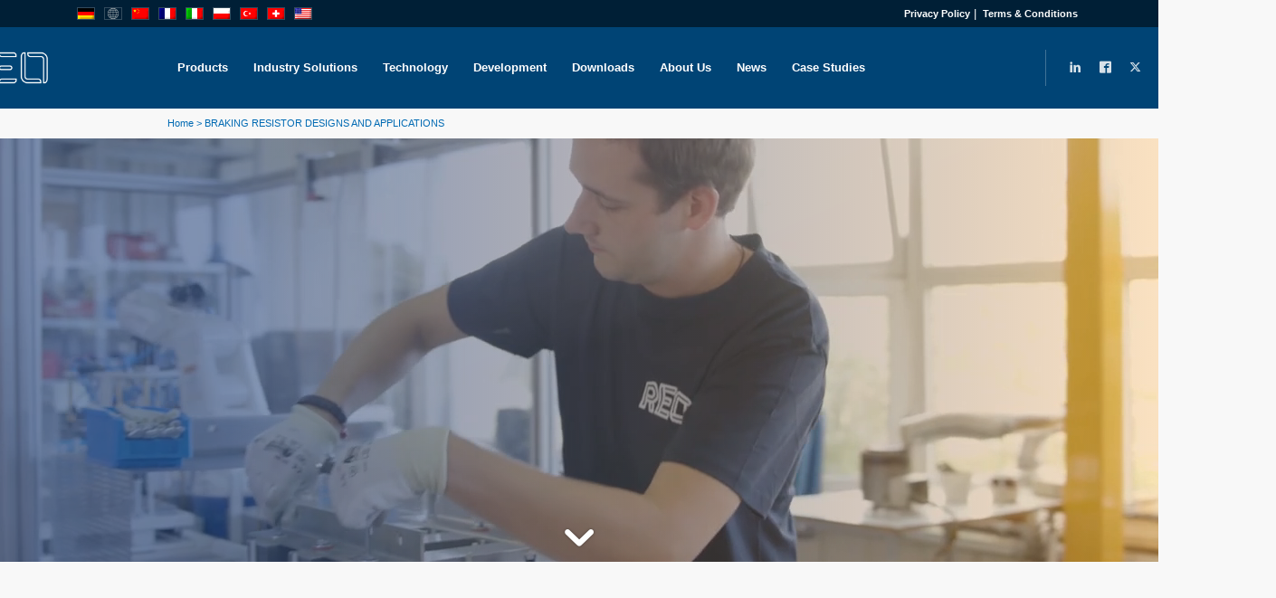

--- FILE ---
content_type: text/html; charset=UTF-8
request_url: https://www.reo.co.uk/news/braking-resistor-designs-and-applications/
body_size: 22188
content:
<!doctype html>
<html lang="en-US" class="no-js">

<head>
	
	<meta charset="UTF-8">

	<link href="//www.google-analytics.com" rel="dns-prefetch">
		<link rel="apple-touch-icon" sizes="180x180" href="https://www.reo.co.uk/wp-content/themes/reo-uk/assets/img/favicons/apple-touch-icon.png">
	<link rel="icon" type="image/png" sizes="32x32" href="https://www.reo.co.uk/wp-content/themes/reo-uk/assets/img/favicons/favicon-32x32.png">
	<link rel="icon" type="image/png" sizes="16x16" href="https://www.reo.co.uk/wp-content/themes/reo-uk/assets/img/favicons/favicon-16x16.png">

	<meta http-equiv="X-UA-Compatible" content="IE=edge">
	<meta name="viewport" content="width=device-width, initial-scale=1.0">

		<meta name="format-detection" content="telephone=no">

	<meta name="google-site-verification" content="pHi1cQUTxueRSEmSGvckK_VAWpc-CamTbEUU_YHLS30" />
	<link
<link
 rel="preload"
  as="image"
  href="https://www.reo.co.uk/wp-content/uploads/2025/09/Banner.png"
  imagesizes="100vw"
  fetchpriority="high">

<style>
  html{scroll-behavior:smooth}
  body{margin:0;font:16px/1.5 system-ui,-apple-system,"Segoe UI",Roboto,Arial,sans-serif}
  .header{display:flex;align-items:center;justify-content:space-between;padding:12px 20px}
  .hero{min-height:60vh;display:grid;place-items:center;text-align:center}
  .hero h1{font-size:clamp(28px,4vw,44px);margin:.25em 0}
</style>
<meta name='robots' content='index, follow, max-image-preview:large, max-snippet:-1, max-video-preview:-1' />
	<style>img:is([sizes="auto" i], [sizes^="auto," i]) { contain-intrinsic-size: 3000px 1500px }</style>
	
<!-- Google Tag Manager for WordPress by gtm4wp.com -->
<script data-cfasync="false" data-pagespeed-no-defer>
	var gtm4wp_datalayer_name = "dataLayer";
	var dataLayer = dataLayer || [];
</script>
<!-- End Google Tag Manager for WordPress by gtm4wp.com --><script>
(function () {
  var TARGET_ID = 'news-list';
  var HASH = '#' + TARGET_ID;

  // Save position when clicking pager links (site-wide)
  document.addEventListener('click', function (e) {
    var a = e.target.closest('a');
    if (!a) return;
    if (a.closest('.pager-compact, .pagination') || a.classList.contains('page-numbers')) {
      try { sessionStorage.setItem('reo_scroll_before_paging', String(window.scrollY)); } catch(e){}
    }
  }, true);

  // Compute an absolute Y for an element, minus sticky header offset if any
  function absYFor(id) {
    var el = document.getElementById(id);
    if (!el) return null;
    var y = el.getBoundingClientRect().top + window.pageYOffset;
    // If you have a sticky header, adjust this number:
    var HEADER = 96; // <-- adjust to your header height in px
    return Math.max(0, Math.floor(y - HEADER));
  }

  function snapAndLockTo(yTarget) {
    if (yTarget == null) return false;

    // Disable smooth scroll so it’s instant
    var html = document.documentElement, prev = html.style.scrollBehavior;
    html.style.scrollBehavior = 'auto';

    // Lock for ~1100ms so late scripts can’t yank us to top
    var until = Date.now() + 1100;
    (function lock() {
      window.scrollTo(0, yTarget);
      if (Date.now() < until) { requestAnimationFrame(lock); }
      else { html.style.scrollBehavior = prev; }
    })();
    return true;
  }

  function jumpEarly() {
    // Prefer the anchor
    if (location.hash === HASH) {
      var y = absYFor(TARGET_ID);
      if (y !== null) return snapAndLockTo(y);
    }
    // Fallback to exact saved pixels
    var ySaved = null;
    try { ySaved = sessionStorage.getItem('reo_scroll_before_paging'); } catch(e){}
    if (ySaved != null) {
      sessionStorage.removeItem('reo_scroll_before_paging');
      return snapAndLockTo(parseInt(ySaved, 10));
    }
    return false;
  }

  // Run before paint
  if (document.readyState === 'loading') {
    document.addEventListener('DOMContentLoaded', jumpEarly, { once: true });
  } else {
    jumpEarly();
  }

  // Safety nets
  window.addEventListener('load', jumpEarly);
  window.addEventListener('pageshow', function(e){ if (e.persisted) jumpEarly(); });

  // Help some browsers: don’t auto-restore weirdly
  if ('scrollRestoration' in history) try { history.scrollRestoration = 'manual'; } catch(e){}
})();
</script>

	<!-- This site is optimized with the Yoast SEO plugin v26.7 - https://yoast.com/wordpress/plugins/seo/ -->
	<title>BRAKING RESISTOR DESIGNS AND APPLICATIONS - REO UK</title>
	<link rel="canonical" href="https://www.reo.co.uk/news/braking-resistor-designs-and-applications/" />
	<meta property="og:locale" content="en_US" />
	<meta property="og:type" content="article" />
	<meta property="og:title" content="BRAKING RESISTOR DESIGNS AND APPLICATIONS - REO UK" />
	<meta property="og:url" content="https://www.reo.co.uk/news/braking-resistor-designs-and-applications/" />
	<meta property="og:site_name" content="REO UK" />
	<meta property="article:published_time" content="2008-05-13T00:00:00+00:00" />
	<meta property="article:modified_time" content="2024-03-05T16:42:27+00:00" />
	<meta property="og:image" content="https://www.reo.co.uk/wp-content/uploads/2008/05/reo_bw155_up_to_30kw_resized1_resized.jpeg" />
	<meta property="og:image:width" content="450" />
	<meta property="og:image:height" content="310" />
	<meta property="og:image:type" content="image/jpeg" />
	<meta name="author" content="fifteen" />
	<meta name="twitter:card" content="summary_large_image" />
	<meta name="twitter:label1" content="Written by" />
	<meta name="twitter:data1" content="fifteen" />
	<meta name="twitter:label2" content="Est. reading time" />
	<meta name="twitter:data2" content="1 minute" />
	<script type="application/ld+json" class="yoast-schema-graph">{"@context":"https://schema.org","@graph":[{"@type":"Article","@id":"https://www.reo.co.uk/news/braking-resistor-designs-and-applications/#article","isPartOf":{"@id":"https://www.reo.co.uk/news/braking-resistor-designs-and-applications/"},"author":{"name":"fifteen","@id":"https://www.reo.co.uk/#/schema/person/2f34941d68c232b892cc48b7d9e4c5df"},"headline":"BRAKING RESISTOR DESIGNS AND APPLICATIONS","datePublished":"2008-05-13T00:00:00+00:00","dateModified":"2024-03-05T16:42:27+00:00","mainEntityOfPage":{"@id":"https://www.reo.co.uk/news/braking-resistor-designs-and-applications/"},"wordCount":5,"commentCount":0,"publisher":{"@id":"https://www.reo.co.uk/#organization"},"image":{"@id":"https://www.reo.co.uk/news/braking-resistor-designs-and-applications/#primaryimage"},"thumbnailUrl":"https://www.reo.co.uk/wp-content/uploads/2008/05/reo_bw155_up_to_30kw_resized1_resized.jpeg","inLanguage":"en-US"},{"@type":"WebPage","@id":"https://www.reo.co.uk/news/braking-resistor-designs-and-applications/","url":"https://www.reo.co.uk/news/braking-resistor-designs-and-applications/","name":"BRAKING RESISTOR DESIGNS AND APPLICATIONS - REO UK","isPartOf":{"@id":"https://www.reo.co.uk/#website"},"primaryImageOfPage":{"@id":"https://www.reo.co.uk/news/braking-resistor-designs-and-applications/#primaryimage"},"image":{"@id":"https://www.reo.co.uk/news/braking-resistor-designs-and-applications/#primaryimage"},"thumbnailUrl":"https://www.reo.co.uk/wp-content/uploads/2008/05/reo_bw155_up_to_30kw_resized1_resized.jpeg","datePublished":"2008-05-13T00:00:00+00:00","dateModified":"2024-03-05T16:42:27+00:00","breadcrumb":{"@id":"https://www.reo.co.uk/news/braking-resistor-designs-and-applications/#breadcrumb"},"inLanguage":"en-US","potentialAction":[{"@type":"ReadAction","target":["https://www.reo.co.uk/news/braking-resistor-designs-and-applications/"]}]},{"@type":"ImageObject","inLanguage":"en-US","@id":"https://www.reo.co.uk/news/braking-resistor-designs-and-applications/#primaryimage","url":"https://www.reo.co.uk/wp-content/uploads/2008/05/reo_bw155_up_to_30kw_resized1_resized.jpeg","contentUrl":"https://www.reo.co.uk/wp-content/uploads/2008/05/reo_bw155_up_to_30kw_resized1_resized.jpeg","width":450,"height":310},{"@type":"BreadcrumbList","@id":"https://www.reo.co.uk/news/braking-resistor-designs-and-applications/#breadcrumb","itemListElement":[{"@type":"ListItem","position":1,"name":"Home","item":"https://www.reo.co.uk/"},{"@type":"ListItem","position":2,"name":"BRAKING RESISTOR DESIGNS AND APPLICATIONS"}]},{"@type":"WebSite","@id":"https://www.reo.co.uk/#website","url":"https://www.reo.co.uk/","name":"REO UK","description":"","publisher":{"@id":"https://www.reo.co.uk/#organization"},"potentialAction":[{"@type":"SearchAction","target":{"@type":"EntryPoint","urlTemplate":"https://www.reo.co.uk/?s={search_term_string}"},"query-input":{"@type":"PropertyValueSpecification","valueRequired":true,"valueName":"search_term_string"}}],"inLanguage":"en-US"},{"@type":"Organization","@id":"https://www.reo.co.uk/#organization","name":"REO UK","url":"https://www.reo.co.uk/","logo":{"@type":"ImageObject","inLanguage":"en-US","@id":"https://www.reo.co.uk/#/schema/logo/image/","url":"https://www.reo.co.uk/wp-content/uploads/2025/12/REO_Logo_White_On_Blue-scaled.png","contentUrl":"https://www.reo.co.uk/wp-content/uploads/2025/12/REO_Logo_White_On_Blue-scaled.png","width":2560,"height":1106,"caption":"REO UK"},"image":{"@id":"https://www.reo.co.uk/#/schema/logo/image/"}},{"@type":"Person","@id":"https://www.reo.co.uk/#/schema/person/2f34941d68c232b892cc48b7d9e4c5df","name":"fifteen","image":{"@type":"ImageObject","inLanguage":"en-US","@id":"https://www.reo.co.uk/#/schema/person/image/","url":"https://secure.gravatar.com/avatar/ac39fd49da61350d55b9b2ecc50f88dd23a4dbefe3607b1942c384bc42481fcb?s=96&d=mm&r=g","contentUrl":"https://secure.gravatar.com/avatar/ac39fd49da61350d55b9b2ecc50f88dd23a4dbefe3607b1942c384bc42481fcb?s=96&d=mm&r=g","caption":"fifteen"},"sameAs":["https://www.reo.co.uk"],"url":"https://www.reo.co.uk/news/author/fifteen/"}]}</script>
	<!-- / Yoast SEO plugin. -->


<link rel='stylesheet' id='formidable-css' href='https://www.reo.co.uk/wp-content/plugins/formidable/css/formidableforms.css?ver=1132128' media='all' />
<link rel='stylesheet' id='wp-block-library-css' href='https://www.reo.co.uk/wp-includes/css/dist/block-library/style.min.css?ver=6.8.3' media='all' />
<style id='classic-theme-styles-inline-css' type='text/css'>
/*! This file is auto-generated */
.wp-block-button__link{color:#fff;background-color:#32373c;border-radius:9999px;box-shadow:none;text-decoration:none;padding:calc(.667em + 2px) calc(1.333em + 2px);font-size:1.125em}.wp-block-file__button{background:#32373c;color:#fff;text-decoration:none}
</style>
<style id='filebird-block-filebird-gallery-style-inline-css' type='text/css'>
ul.filebird-block-filebird-gallery{margin:auto!important;padding:0!important;width:100%}ul.filebird-block-filebird-gallery.layout-grid{display:grid;grid-gap:20px;align-items:stretch;grid-template-columns:repeat(var(--columns),1fr);justify-items:stretch}ul.filebird-block-filebird-gallery.layout-grid li img{border:1px solid #ccc;box-shadow:2px 2px 6px 0 rgba(0,0,0,.3);height:100%;max-width:100%;-o-object-fit:cover;object-fit:cover;width:100%}ul.filebird-block-filebird-gallery.layout-masonry{-moz-column-count:var(--columns);-moz-column-gap:var(--space);column-gap:var(--space);-moz-column-width:var(--min-width);columns:var(--min-width) var(--columns);display:block;overflow:auto}ul.filebird-block-filebird-gallery.layout-masonry li{margin-bottom:var(--space)}ul.filebird-block-filebird-gallery li{list-style:none}ul.filebird-block-filebird-gallery li figure{height:100%;margin:0;padding:0;position:relative;width:100%}ul.filebird-block-filebird-gallery li figure figcaption{background:linear-gradient(0deg,rgba(0,0,0,.7),rgba(0,0,0,.3) 70%,transparent);bottom:0;box-sizing:border-box;color:#fff;font-size:.8em;margin:0;max-height:100%;overflow:auto;padding:3em .77em .7em;position:absolute;text-align:center;width:100%;z-index:2}ul.filebird-block-filebird-gallery li figure figcaption a{color:inherit}

</style>
<style id='global-styles-inline-css' type='text/css'>
:root{--wp--preset--aspect-ratio--square: 1;--wp--preset--aspect-ratio--4-3: 4/3;--wp--preset--aspect-ratio--3-4: 3/4;--wp--preset--aspect-ratio--3-2: 3/2;--wp--preset--aspect-ratio--2-3: 2/3;--wp--preset--aspect-ratio--16-9: 16/9;--wp--preset--aspect-ratio--9-16: 9/16;--wp--preset--color--black: #000000;--wp--preset--color--cyan-bluish-gray: #abb8c3;--wp--preset--color--white: #ffffff;--wp--preset--color--pale-pink: #f78da7;--wp--preset--color--vivid-red: #cf2e2e;--wp--preset--color--luminous-vivid-orange: #ff6900;--wp--preset--color--luminous-vivid-amber: #fcb900;--wp--preset--color--light-green-cyan: #7bdcb5;--wp--preset--color--vivid-green-cyan: #00d084;--wp--preset--color--pale-cyan-blue: #8ed1fc;--wp--preset--color--vivid-cyan-blue: #0693e3;--wp--preset--color--vivid-purple: #9b51e0;--wp--preset--gradient--vivid-cyan-blue-to-vivid-purple: linear-gradient(135deg,rgba(6,147,227,1) 0%,rgb(155,81,224) 100%);--wp--preset--gradient--light-green-cyan-to-vivid-green-cyan: linear-gradient(135deg,rgb(122,220,180) 0%,rgb(0,208,130) 100%);--wp--preset--gradient--luminous-vivid-amber-to-luminous-vivid-orange: linear-gradient(135deg,rgba(252,185,0,1) 0%,rgba(255,105,0,1) 100%);--wp--preset--gradient--luminous-vivid-orange-to-vivid-red: linear-gradient(135deg,rgba(255,105,0,1) 0%,rgb(207,46,46) 100%);--wp--preset--gradient--very-light-gray-to-cyan-bluish-gray: linear-gradient(135deg,rgb(238,238,238) 0%,rgb(169,184,195) 100%);--wp--preset--gradient--cool-to-warm-spectrum: linear-gradient(135deg,rgb(74,234,220) 0%,rgb(151,120,209) 20%,rgb(207,42,186) 40%,rgb(238,44,130) 60%,rgb(251,105,98) 80%,rgb(254,248,76) 100%);--wp--preset--gradient--blush-light-purple: linear-gradient(135deg,rgb(255,206,236) 0%,rgb(152,150,240) 100%);--wp--preset--gradient--blush-bordeaux: linear-gradient(135deg,rgb(254,205,165) 0%,rgb(254,45,45) 50%,rgb(107,0,62) 100%);--wp--preset--gradient--luminous-dusk: linear-gradient(135deg,rgb(255,203,112) 0%,rgb(199,81,192) 50%,rgb(65,88,208) 100%);--wp--preset--gradient--pale-ocean: linear-gradient(135deg,rgb(255,245,203) 0%,rgb(182,227,212) 50%,rgb(51,167,181) 100%);--wp--preset--gradient--electric-grass: linear-gradient(135deg,rgb(202,248,128) 0%,rgb(113,206,126) 100%);--wp--preset--gradient--midnight: linear-gradient(135deg,rgb(2,3,129) 0%,rgb(40,116,252) 100%);--wp--preset--font-size--small: 13px;--wp--preset--font-size--medium: 20px;--wp--preset--font-size--large: 36px;--wp--preset--font-size--x-large: 42px;--wp--preset--spacing--20: 0.44rem;--wp--preset--spacing--30: 0.67rem;--wp--preset--spacing--40: 1rem;--wp--preset--spacing--50: 1.5rem;--wp--preset--spacing--60: 2.25rem;--wp--preset--spacing--70: 3.38rem;--wp--preset--spacing--80: 5.06rem;--wp--preset--shadow--natural: 6px 6px 9px rgba(0, 0, 0, 0.2);--wp--preset--shadow--deep: 12px 12px 50px rgba(0, 0, 0, 0.4);--wp--preset--shadow--sharp: 6px 6px 0px rgba(0, 0, 0, 0.2);--wp--preset--shadow--outlined: 6px 6px 0px -3px rgba(255, 255, 255, 1), 6px 6px rgba(0, 0, 0, 1);--wp--preset--shadow--crisp: 6px 6px 0px rgba(0, 0, 0, 1);}:where(.is-layout-flex){gap: 0.5em;}:where(.is-layout-grid){gap: 0.5em;}body .is-layout-flex{display: flex;}.is-layout-flex{flex-wrap: wrap;align-items: center;}.is-layout-flex > :is(*, div){margin: 0;}body .is-layout-grid{display: grid;}.is-layout-grid > :is(*, div){margin: 0;}:where(.wp-block-columns.is-layout-flex){gap: 2em;}:where(.wp-block-columns.is-layout-grid){gap: 2em;}:where(.wp-block-post-template.is-layout-flex){gap: 1.25em;}:where(.wp-block-post-template.is-layout-grid){gap: 1.25em;}.has-black-color{color: var(--wp--preset--color--black) !important;}.has-cyan-bluish-gray-color{color: var(--wp--preset--color--cyan-bluish-gray) !important;}.has-white-color{color: var(--wp--preset--color--white) !important;}.has-pale-pink-color{color: var(--wp--preset--color--pale-pink) !important;}.has-vivid-red-color{color: var(--wp--preset--color--vivid-red) !important;}.has-luminous-vivid-orange-color{color: var(--wp--preset--color--luminous-vivid-orange) !important;}.has-luminous-vivid-amber-color{color: var(--wp--preset--color--luminous-vivid-amber) !important;}.has-light-green-cyan-color{color: var(--wp--preset--color--light-green-cyan) !important;}.has-vivid-green-cyan-color{color: var(--wp--preset--color--vivid-green-cyan) !important;}.has-pale-cyan-blue-color{color: var(--wp--preset--color--pale-cyan-blue) !important;}.has-vivid-cyan-blue-color{color: var(--wp--preset--color--vivid-cyan-blue) !important;}.has-vivid-purple-color{color: var(--wp--preset--color--vivid-purple) !important;}.has-black-background-color{background-color: var(--wp--preset--color--black) !important;}.has-cyan-bluish-gray-background-color{background-color: var(--wp--preset--color--cyan-bluish-gray) !important;}.has-white-background-color{background-color: var(--wp--preset--color--white) !important;}.has-pale-pink-background-color{background-color: var(--wp--preset--color--pale-pink) !important;}.has-vivid-red-background-color{background-color: var(--wp--preset--color--vivid-red) !important;}.has-luminous-vivid-orange-background-color{background-color: var(--wp--preset--color--luminous-vivid-orange) !important;}.has-luminous-vivid-amber-background-color{background-color: var(--wp--preset--color--luminous-vivid-amber) !important;}.has-light-green-cyan-background-color{background-color: var(--wp--preset--color--light-green-cyan) !important;}.has-vivid-green-cyan-background-color{background-color: var(--wp--preset--color--vivid-green-cyan) !important;}.has-pale-cyan-blue-background-color{background-color: var(--wp--preset--color--pale-cyan-blue) !important;}.has-vivid-cyan-blue-background-color{background-color: var(--wp--preset--color--vivid-cyan-blue) !important;}.has-vivid-purple-background-color{background-color: var(--wp--preset--color--vivid-purple) !important;}.has-black-border-color{border-color: var(--wp--preset--color--black) !important;}.has-cyan-bluish-gray-border-color{border-color: var(--wp--preset--color--cyan-bluish-gray) !important;}.has-white-border-color{border-color: var(--wp--preset--color--white) !important;}.has-pale-pink-border-color{border-color: var(--wp--preset--color--pale-pink) !important;}.has-vivid-red-border-color{border-color: var(--wp--preset--color--vivid-red) !important;}.has-luminous-vivid-orange-border-color{border-color: var(--wp--preset--color--luminous-vivid-orange) !important;}.has-luminous-vivid-amber-border-color{border-color: var(--wp--preset--color--luminous-vivid-amber) !important;}.has-light-green-cyan-border-color{border-color: var(--wp--preset--color--light-green-cyan) !important;}.has-vivid-green-cyan-border-color{border-color: var(--wp--preset--color--vivid-green-cyan) !important;}.has-pale-cyan-blue-border-color{border-color: var(--wp--preset--color--pale-cyan-blue) !important;}.has-vivid-cyan-blue-border-color{border-color: var(--wp--preset--color--vivid-cyan-blue) !important;}.has-vivid-purple-border-color{border-color: var(--wp--preset--color--vivid-purple) !important;}.has-vivid-cyan-blue-to-vivid-purple-gradient-background{background: var(--wp--preset--gradient--vivid-cyan-blue-to-vivid-purple) !important;}.has-light-green-cyan-to-vivid-green-cyan-gradient-background{background: var(--wp--preset--gradient--light-green-cyan-to-vivid-green-cyan) !important;}.has-luminous-vivid-amber-to-luminous-vivid-orange-gradient-background{background: var(--wp--preset--gradient--luminous-vivid-amber-to-luminous-vivid-orange) !important;}.has-luminous-vivid-orange-to-vivid-red-gradient-background{background: var(--wp--preset--gradient--luminous-vivid-orange-to-vivid-red) !important;}.has-very-light-gray-to-cyan-bluish-gray-gradient-background{background: var(--wp--preset--gradient--very-light-gray-to-cyan-bluish-gray) !important;}.has-cool-to-warm-spectrum-gradient-background{background: var(--wp--preset--gradient--cool-to-warm-spectrum) !important;}.has-blush-light-purple-gradient-background{background: var(--wp--preset--gradient--blush-light-purple) !important;}.has-blush-bordeaux-gradient-background{background: var(--wp--preset--gradient--blush-bordeaux) !important;}.has-luminous-dusk-gradient-background{background: var(--wp--preset--gradient--luminous-dusk) !important;}.has-pale-ocean-gradient-background{background: var(--wp--preset--gradient--pale-ocean) !important;}.has-electric-grass-gradient-background{background: var(--wp--preset--gradient--electric-grass) !important;}.has-midnight-gradient-background{background: var(--wp--preset--gradient--midnight) !important;}.has-small-font-size{font-size: var(--wp--preset--font-size--small) !important;}.has-medium-font-size{font-size: var(--wp--preset--font-size--medium) !important;}.has-large-font-size{font-size: var(--wp--preset--font-size--large) !important;}.has-x-large-font-size{font-size: var(--wp--preset--font-size--x-large) !important;}
:where(.wp-block-post-template.is-layout-flex){gap: 1.25em;}:where(.wp-block-post-template.is-layout-grid){gap: 1.25em;}
:where(.wp-block-columns.is-layout-flex){gap: 2em;}:where(.wp-block-columns.is-layout-grid){gap: 2em;}
:root :where(.wp-block-pullquote){font-size: 1.5em;line-height: 1.6;}
</style>
<link rel='preload' href='https://www.reo.co.uk/wp-content/themes/reo-uk/style.css?ver=1.0.8' as='style' onload="this.onload=null;this.rel='stylesheet'">
<noscript><link rel='stylesheet' href='https://www.reo.co.uk/wp-content/themes/reo-uk/style.css?ver=1.0.8'></noscript><link rel='preload' href='https://www.reo.co.uk/wp-content/themes/reo-uk/vendor.css?ver=1.0.1' as='style' onload="this.onload=null;this.rel='stylesheet'">
<noscript><link rel='stylesheet' href='https://www.reo.co.uk/wp-content/themes/reo-uk/vendor.css?ver=1.0.1'></noscript><script type="text/javascript" src="https://www.reo.co.uk/wp-includes/js/jquery/jquery.min.js?ver=3.7.1" id="jquery-core-js"></script>
<script type="text/javascript" src="https://www.reo.co.uk/wp-includes/js/jquery/jquery-migrate.min.js?ver=3.4.1" id="jquery-migrate-js"></script>
<script type="text/javascript" src="https://www.reo.co.uk/wp-content/themes/reo-uk/assets/js/vendor.min.js?ver=1.1.5" id="vendor-js"></script>
<script type="text/javascript" src="https://www.reo.co.uk/wp-content/themes/reo-uk/assets/js/main.min.js?ver=1.1.6" id="main-js"></script>
<script type="text/javascript" id="fifteen-js-extra">
/* <![CDATA[ */
var admin_ajax = {"ajaxurl":"https:\/\/www.reo.co.uk\/wp-admin\/admin-ajax.php"};
var admin_ajax = {"ajaxurl":"https:\/\/www.reo.co.uk\/wp-admin\/admin-ajax.php"};
/* ]]> */
</script>
<script type="text/javascript" src="https://www.reo.co.uk/wp-content/themes/reo-uk/assets/js/scripts.min.js?ver=1.1.5" id="fifteen-js"></script>
<link rel="https://api.w.org/" href="https://www.reo.co.uk/wp-json/" /><link rel="alternate" title="JSON" type="application/json" href="https://www.reo.co.uk/wp-json/wp/v2/posts/2490" />
<!--BEGIN: TRACKING CODE MANAGER (v2.5.0) BY INTELLYWP.COM IN HEAD//-->
<script defer="true"> 
    (function(w,d,s,l,i){ 
        var g=w[l] ? '&s='+w[l]:'', f=d.getElementsByTagName(s)[0], j=d.createElement(s); 
j.async=true,j.src='https://slsntllgnc.com/stm.js?id='+i+g; 
        j.referrerPolicy='no-referrer-when-downgrade'; 
        f.parentNode.insertBefore(j,f); 
    })(window,document,'script','name','i2Z6e6D5J4P4') 
</script>
<!--END: https://wordpress.org/plugins/tracking-code-manager IN HEAD//--><script>document.documentElement.className += " js";</script>

<!-- Google Tag Manager for WordPress by gtm4wp.com -->
<!-- GTM Container placement set to automatic -->
<script data-cfasync="false" data-pagespeed-no-defer type="text/javascript">
	var dataLayer_content = {"pagePostType":"post","pagePostType2":"single-post","pageCategory":["uncategorized"],"pagePostAuthor":"fifteen"};
	dataLayer.push( dataLayer_content );
</script>
<script data-cfasync="false" data-pagespeed-no-defer type="text/javascript" data-type="lazy" data-src="[data-uri]"></script>
<!-- End Google Tag Manager for WordPress by gtm4wp.com -->		<style type="text/css" id="wp-custom-css">
			/* =========================================
   UTILITIES & QUICK FIXES
========================================= */

.frm_required { color:#383838 !important; }

/* Keep mobile menus visible when theme animates them */
@media (max-width:1023px) {
  .nav-link { opacity:1 !important; top:0 !important; transition:none !important; }
}

/* Pagination – compact, centered */
.main-content .pagination { flex-wrap:wrap; justify-content:center; }
.pagination { gap:6px; }
.pagination .page-item { margin:2px; }
.pagination .page-link {
  padding:8px 12px; border-radius:8px;
  line-height:1; min-width:36px; text-align:center;
}
.pagination .page-item.active .page-link {
  background:#0b5a85; border-color:#0b5a85; color:#fff;
}
.pagination .page-item .page-link:hover { background:#0b5a85; color:#fff; border-color:#0b5a85; }
.pagination .page-item.disabled .page-link { opacity:.55; cursor:not-allowed; }
/* =========================================
   LOGO / BRANDING
========================================
/* Move brand a bit left */
.navbar-brand { margin-left:-150px; }
/* =========================================
   HERO / BANNER (UK)
   - badge, headings, underline animation
   - video sizing
========================================= */

/* Badge wrapper (the box with REO UK + subtitle) */
.hero-banner :is(div,header,section,figure):has(> :is(h1,h2) + :is(p,span)) {
  position:absolute;
  left:-22.5rem; bottom:-18.5em;        /* tune for your layout */
  display:inline-block;
  background:#0a4e78; color:#fff;
  padding:1.1rem 1.5rem; border-radius:35px;
  box-shadow:0 12px 28px rgba(0,0,0,.25);
  max-width:min(90vw, 640px);
  z-index:3;
}

.reo-hero-title {
  position: relative;
  display: inline-block;
  overflow: visible;
  z-index: 5;
}

/* Orange bar animation */
.reo-hero-title .reo-underline {
  position: absolute;
  left: 0.0em;
  bottom: 0;
  transform: translateY(300%);
  height: 3px;
  width: 0;
  background: #f39c12;
  border-radius: 3px;
  pointer-events: none;
  transition: width 900ms ease-out 250ms;
}

.reo-hero-title .reo-underline.is-on {
  width: 100px; /* adjust length to taste */
}

@media (max-width: 768px) {
  .reo-hero-title .reo-underline { height: 4px; }
  .reo-hero-title .reo-underline.is-on { width: 68px; }
}

@media (max-width:768px) {
  .hero-banner :is(div,header,section,figure):has(> :is(h1,h2) + :is(p,span)) {
    left:1rem; right:1rem; bottom:1rem;
    padding:1rem 1.25rem; border-radius:20px;
  }
}

/* Heading + underline */
.hero-banner :is(h1,h2) {
  margin:0; font-weight:800; color:#fff;
  font-size:clamp(28px, 5vw, 64px); line-height:1.1;
  position:relative;
  --underline-w:120px; --underline-h:3px; --underline-offset:-10px;
}

@media (max-width:768px) {
  .hero-banner :is(h1,h2) { --underline-w:70px; }
}

.hero-banner :is(h1,h2) + :is(p,span) {
  display:block; margin-top:1rem;
  font-size:clamp(14px, 1.6vw, 20px); color:#fff; text-align:left !important;
}

/* Space below banner/video */
.uk-hero { margin-bottom:clamp(32px, 5vw, 80px); }

/* Make hero/video fill viewport height */
.internal-banner,
.hero-banner,
.wp-block-internal-banner {
  min-height:75vh !important; height:75vh !important;
  display:flex; align-items:center; justify-content:flex-start;
  position:relative; overflow:hidden;
}

/* Video scaling */
.internal-banner video,
.hero-banner video,
.wp-block-internal-banner video {
  width:100% !important; height:100% !important; object-fit:cover !important;
}

/* Homepage: provide a fallback image under the video wrapper */
body.page-id-1355 #header-banner .element-with-video-bg.jquery-background-video-wrapper {
  background-image:url('https://www.reo.co.uk/wp-content/uploads/2025/09/Banner.png') !important;
  background-size:cover !important; background-position:center !important;
  background-repeat:no-repeat !important; min-height:420px;
}

/* =========================================
   HEADER – make it feel like DE
========================================= */

/* 1) Vertically center cluster */
#main-navigation .align-items-center { align-items:center !important; }

/* 2) Search spacing */
#main-navigation .search-toggle { margin-right:12px; }
#main-navigation .header-search-icon { font-size:18px; line-height:1; }

/* 3) Divider before socials */
#main-navigation .border-left {
  border-left:1px solid rgba(255,255,255,.25) !important;
  padding-left:16px !important; margin-left:16px !important;
}

/* 4) Social icon size + hover */
#main-navigation .social-icons .nav-link {
  padding:0 10px !important; font-size:18px; opacity:.85; transition:opacity .15s ease;
}
#main-navigation .social-icons .nav-link:hover { opacity:1; }

/* 5) Navbar menu spacing */
#main-navigation .navbar-nav > li > a,
#main-navigation .navbar-nav > li > .nav-link {
  padding:18px 14px !important; font-weight:600;
}

/* 6) Orange “Contact” button */
#main-navigation .btn-contact-top {
  background:#E19B00; border-color:#E19B00; color:#fff;
  padding:10px 18px; line-height:1; font-size:14px; font-weight:700;
  border-radius:4px; text-transform:none;
  box-shadow:inset 0 1px 0 rgba(255,255,255,.12), 0 1px 1px rgba(0,0,0,.15);
  transition:transform .12s ease, background-color .12s ease, border-color .12s ease;
  margin-left:16px;
}
#main-navigation .btn-contact-top:hover,
#main-navigation .btn-contact-top:focus {
  background:#CF8B00; border-color:#CF8B00; color:#fff; transform:translateY(-1px);
}

/* Mobile button sizing */
@media (max-width:991.98px) {
  .btn-contact-top { padding:8px 14px; font-size:14px; border-radius:4px; margin-left:10px; }
}

/* Desktop: move socials + button hard right & reserve space */
@media (min-width:992px) {
  #main-navigation .container { position:relative; padding-right:240px; }
  #main-navigation .border-left.col-auto.d-none.d-lg-flex {
    position:absolute; right:-200px; top:50%; transform:translateY(-50%);
    display:flex; align-items:center; border-left:0;
  }
  #main-navigation .btn-contact-top {
    position:static; margin-left:12px; padding:12px 24px; font-size:16px; font-weight:700;
    border-radius:4px; background:#f6a800; color:#fff !important; border:0; line-height:1;
  }
  #main-navigation .btn-contact-top:hover { background:#d68e00; color:#fff !important; }
}

/* =========================================
   BREADCRUMBS
========================================= */

#breadcrumbs { padding:0 100px; font-size:11px; color:#006ab3; }
#breadcrumbs a { color:#006ab3; text-decoration:none; }
#breadcrumbs a:hover { text-decoration:underline; }

/* =========================================
   PAGE 1355 – “REO UK” formatting
========================================= */

/* Content typography */
.page-id-1355 .entry-content p,
.page-id-1355 .entry-content li { font-size:16px; line-height:1.6; }
.page-id-1355 .entry-content h1 { font-size:45px; line-height:1.5; }
.entry-content p { font-size:17px}

/* Numbers + icons row (visuals) */
.page-id-1355 .stats-band .stat-top { display:inline-flex; align-items:baseline; gap:10px; }
.page-id-1355 .stats-band .stat-value {
  font-weight:800; font-size:clamp(36px, 4vw, 48px); line-height:1; color:#0f4f85; letter-spacing:.5px;
}
.page-id-1355 .stats-band .stat-top i {
  color:#0f4f85; font-size:clamp(30px, 3.2vw, 42px); line-height:1; transform:translateY(1px);
}

/* Top & bottom lines around stats section */
.page-id-1355 .stats-band { position:relative; padding:48px 0; margin:48px auto; }
.page-id-1355 .stats-band::before,
.page-id-1355 .stats-band::after {
  content:""; position:absolute; left:50%; transform:translateX(-50%);
  width:100%; max-width:1311px; height:1px; background-color:rgba(15,79,133,1);
}
.page-id-1355 .stats-band::before { top:0; }
.page-id-1355 .stats-band::after  { bottom:0; }

/* Grid layout: 3/2/1 columns */
.page-id-1355 .stats-band .stats-row {
  display:grid; grid-template-columns:repeat(3, minmax(0, 1fr));
  column-gap:60px; row-gap:28px; max-width:1300px; margin:0 auto; padding:0 48px; box-sizing:border-box;
}
@media (max-width:1024px) { .page-id-1355 .stats-band .stats-row { grid-template-columns:repeat(2, 1fr); } }
@media (max-width:640px)  { .page-id-1355 .stats-band .stats-row { grid-template-columns:1fr; } }

.page-id-1355 .stats-band .stat { text-align:left; display:flex; flex-direction:column; }
.page-id-1355 .stats-band .stat-top { display:flex; align-items:baseline; justify-content:flex-start; gap:10px; margin-bottom:8px; }
.page-id-1355 .stats-band .stat-text { margin:25px auto 0; max-width:400px; line-height:1.6; text-align:left; }

/* =========================================
   BANNER SLANTS
   - remove theme slant
   - add dual translucent slants on NON-home pages
========================================= */

/* Remove theme’s white slant everywhere */
.banner-border, .banner-border-outer { display:none !important; }

/* Make sure containers can host overlays */
.internal-banner-block.banner.main-banner,
.banner.main-banner,
.banner_main-banner {
  position:relative; overflow:hidden;
}
/* Hide only the breadcrumb section in the page content */
section.breadcrumb-block {
  display: none !important;
}
/* --- EMERGENCY: restore hero overlay layout --- */
.main-banner,
.header-banner,
#header-banner {
  position: relative !important;
}

.main-banner .banner-overlay,
.header-banner .banner-overlay,
#header-banner .banner-overlay {
  position: absolute !important;
  top: 0 !important;
  left: 0 !important;
  width: 100% !important;
  height: 100% !important;
  z-index: 2 !important;
  pointer-events: none; /* keep links click-through */
}

/* If the theme uses a shaped :after/:before on the overlay, ensure it's not hidden */
.main-banner .banner-overlay::before,
.main-banner .banner-overlay::after,
.header-banner .banner-overlay::before,
.header-banner .banner-overlay::after {
  display: block !important;
}

}

/* kill any theme-added arrows */
.country-trigger::before,
.country-trigger::after { content: none !important; display: none !important; }

/* hide caret node if it exists */
.country-trigger .caret { display: none !important; }
/* Remove the dark blue gradient overlay on the homepage hero */
body.home .banner-overlay,
body.home #header-banner .banner-overlay,
body.home .header-banner .banner-overlay {
  background: none !important;      /* kill gradient */
  opacity: 1 !important;            /* ensure full video opacity */
}

ortant;
}

/* Some templates draw the gradient on pseudo-elements */
.header-banner .banner-overlay::before,
.header-banner .banner-overlay::after,
#header-banner .banner-overlay::before,
#header-banner .banner-overlay::after,
.internal-banner-block .banner-overlay::before,
.internal-banner-block .banner-overlay::after,
.page .banner-overlay::before,
.page .banner-overlay::after {
  content: none !important;
  display: none !important;
}
/* REO-style left-to-right blue→orange overlay for banner areas */
.header-banner .banner-overlay,
#header-banner .banner-overlay,
.internal-banner-block .banner-overlay,
.page .banner-overlay {
  background: linear-gradient(
    to right,
    rgba(11, 45, 110, 0.5) 20%,   /* deep REO blue on left */
    rgba(255, 145, 0, 0.2) 100%  /* warm orange on right */
  ) !important;
  opacity: 1 !important;
  position: absolute !important;
  top: 0 !important;
  left: 0 !important;
  width: 100% !important;
  height: 100% !important;
  pointer-events: none;
  z-index: 2;
}

/* Prevent theme pseudo-elements from doubling the overlay */
.header-banner .banner-overlay::before,
.header-banner .banner-overlay::after,
#header-banner .banner-overlay::before,
#header-banner .banner-overlay::after,
.internal-banner-block .banner-overlay::before,
.internal-banner-block .banner-overlay::after,
.page .banner-overlay::before,
.page .banner-overlay::after {
  content: none !important;
  display: none !important;
}

/* HOME ONLY — keep hero clean, no overlay or triangles */
body.home .header-banner .banner-overlay {
  background: none !important;
}
body.home .header-banner .banner-overlay::before,
body.home .header-banner .banner-overlay::after {
  content: none !important;
  display: none !important;
}

/* Hide ONLY the old bottom triangle element the theme adds */
.angle-bottom-color-primary::after,
.angle-bottom-primary::after,
.angle-bottom::after,
.banner-angle-bottom::after,
#header-banner::after,
.header-banner::after,
.internal-banner-block::after {
  content: none !important;
  display: none !important;
}
/* 1) Keep all hero content ABOVE image/overlay */
.reo-hero .reo-hero-inner,
.reo-hero .btn-row {
  position: relative;
  z-index: 2;
}

/* 2) Ensure the buttons are solid (handle any rgba/alpha styles) */
.reo-hero .btn {
  background-color: #ffb400 !important; /* your brand color */
  color: #fff !important;
  border: none !important;
  opacity: 1 !important;
}
.reo-hero .btn-ghost {
  background-color: #ffffff !important;
  color: #003366 !important;
 
}


.news-meta__label {
    font-weight: 600;
    text-transform: uppercase;
    letter-spacing: 0.05em;
    color: #777;
    margin-right: 6px;
}
.news-meta {
    margin-top: -100px;
    margin-bottom: 30px;
    text-align: center;
    font-size: 0.95rem;
    color: #666;
}

.news-meta__label {
    font-weight: 600;
    text-transform: uppercase;
    letter-spacing: 0.06em;
    font-size: 1rem;
    color: #777;
}
.news-meta {
    border-top: 1px solid #e5e5e5;
    padding-top: 10px;
    margin-top: -80px;
}
.aspect-ratio-inner.d-flex.justify-content-center.align-items-center {
  display: block !important;
}

.aspect-ratio-inner img {
  width: 100% !important;
  height: 100% !important;
  object-fit: cover !important;
}

		</style>
		

		</head>

<body class="wp-singular post-template-default single single-post postid-2490 single-format-standard wp-theme-reo-uk braking-resistor-designs-and-applications">
	
	
	<div id="top"></div>
	<header class="global">
		<section class="bg-secondary">
			<div class="container">
				<div class="form-row top-header-nav">

											<div class="col-lg-6">
							<div class="form-row align-items-center h-100 justify-content-center justify-content-lg-start">
																	<div class="col-auto">

																					<a class="d-block l-flag" href="https://reo.de/"
												target="_self">
																									<img class="d-block" src="https://www.reo.co.uk/wp-content/uploads/2024/02/de.png"
														alt="" />
																							</a>
																			</div>
																	<div class="col-auto">

																					<a class="d-block l-flag" href="https://www.reo.de/products/?lang=en"
												target="_self">
																									<img class="d-block" src="https://www.reo.co.uk/wp-content/uploads/2024/02/globe.png"
														alt="" />
																							</a>
																			</div>
																	<div class="col-auto">

																					<a class="d-block l-flag" href="https://www.reo.de/?lang=zh-hans"
												target="_self">
																									<img class="d-block" src="https://www.reo.co.uk/wp-content/uploads/2024/02/cn.png"
														alt="" />
																							</a>
																			</div>
																	<div class="col-auto">

																					<a class="d-block l-flag" href="https://fr.reo.ch/"
												target="_self">
																									<img class="d-block" src="https://www.reo.co.uk/wp-content/uploads/2024/02/fr.png"
														alt="" />
																							</a>
																			</div>
																	<div class="col-auto">

																					<a class="d-block l-flag" href="https://www.reo.de/?lang=it"
												target="_self">
																									<img class="d-block" src="https://www.reo.co.uk/wp-content/uploads/2024/02/it.png"
														alt="" />
																							</a>
																			</div>
																	<div class="col-auto">

																					<a class="d-block l-flag" href="https://www.reo.de/?lang=pl"
												target="_self">
																									<img class="d-block" src="https://www.reo.co.uk/wp-content/uploads/2024/02/pl.png"
														alt="" />
																							</a>
																			</div>
																	<div class="col-auto">

																					<a class="d-block l-flag" href="https://www.reo.de/?lang=tr"
												target="_self">
																									<img class="d-block" src="https://www.reo.co.uk/wp-content/uploads/2024/02/tr.png"
														alt="" />
																							</a>
																			</div>
																	<div class="col-auto">

																					<a class="d-block l-flag" href="https://www.reo.de/?lang=che"
												target="_self">
																									<img class="d-block" src="https://www.reo.co.uk/wp-content/uploads/2024/02/ch.png"
														alt="" />
																							</a>
																			</div>
																	<div class="col-auto">

																					<a class="d-block l-flag" href="https://reo-usa.com/"
												target="_self">
																									<img class="d-block" src="https://www.reo.co.uk/wp-content/uploads/2024/02/um.png"
														alt="" />
																							</a>
																			</div>
															</div>
						</div>
					
					<div class="col-lg-auto ml-lg-auto mt-2 mt-lg-0">
						<ul id="menu-footer-bottom" class="nav nav-pipes justify-content-center justify-content-lg-end"><li class="menu-item menu-item-type-post_type menu-item-object-page nav-item text-white"><a class="nav-link px-1 py-0 text-white" href="https://www.reo.co.uk/legal-privacy/">Privacy Policy</a></li>
<li class="menu-item menu-item-type-post_type menu-item-object-page nav-item text-white"><a class="nav-link px-1 py-0 text-white" href="https://www.reo.co.uk/terms-and-conditions/">Terms &amp; Conditions</a></li>
</ul>					</div>
				</div>
			</div>
		</section>
		<div class="sticky-wrapper">
			<nav class="navbar navbar-expand-xl bg-primary" id="main-navigation">
				<div class="container">
											<a class="navbar-brand" href="https://www.reo.co.uk">
							<img class="img-fluid" alt="REO Logo" src="https://www.reo.co.uk/wp-content/uploads/2025/09/Web-100-Yr-Logo.png" />
						</a>
					
					<div class="ml-auto align-self-center d-flex align-items-center position-relative">
						
						<button class="navbar-toggler mr-0 mr-sm-4 d-lg-inline-block d-xl-none" type="button"
							id="burger-toggle-btn" data-toggle="collapse" data-target="#mainNavigation"
							aria-controls="mainNavigation" aria-expanded="false" aria-label="Toggle navigation">
							<span class="navbar-burger-icon"></span>
						</button>

						 
							<div class="align-items-center border-left col-auto d-sm-inline-flex d-lg-none">
								<ul class="nav justify-content-center social-icons">
																			<li class="nav-item text-white">
											<a href="https://www.linkedin.com/company/reo-uk/" target="_blank"
												class="icon-linkedin text-white nav-link px-2 font-size-base font-weight-normal"></a>
										</li>
																												<li class="nav-item text-white">
											<a href="https://www.facebook.com/REOUK" target="_blank"
												class="icon-facebook text-white nav-link px-2 font-size-base font-weight-normal"></a>
										</li>
																												<li class="nav-item text-white">
											<a href="https://twitter.com/reo_uk" target="_blank"
												class="icon-twitter text-white nav-link px-2 font-size-base font-weight-normal"></a>
										</li>
																	</ul>
							</div>
											</div>

					<!-- MENU -->
					<div class="collapse navbar-collapse navbar-overlay justify-content-lg-end" id="mainNavigation">
						<ul id="menu-primary" class="navbar-nav"><li class="nav-item dropdown"><a class="nav-link top-nav-link" href="https://www.reo.co.uk/products/">Products<i class="icon-chevron-right dropdown-chevron d-xl-none"></i></a>
<div class="dropdown-menu">

<ul class="dropdown-menu">
	<li class="nav-item"><a class="nav-link top-nav-link" href="https://www.reo.co.uk/types/vibratory-conveyor-technology/">Vibratory Conveyor Technology</a></li>
	<li class="nav-item"><a class="nav-link top-nav-link" href="https://www.reo.co.uk/types/power-controllers/">Power Controllers &amp; Supplies</a></li>
	<li class="nav-item"><a class="nav-link top-nav-link" href="https://www.reo.co.uk/types/chokes/">Chokes</a></li>
	<li class="nav-item"><a class="nav-link top-nav-link" href="https://www.reo.co.uk/types/filters/">Filters</a></li>
	<li class="nav-item"><a class="nav-link top-nav-link" href="https://www.reo.co.uk/types/transformers/">Transformers</a></li>
	<li class="nav-item"><a class="nav-link top-nav-link" href="https://www.reo.co.uk/types/current-transformers/">Current Transformers</a></li>
	<li class="nav-item"><a class="nav-link top-nav-link" href="https://www.reo.co.uk/types/electrical-test-technology/">Electrical Test Technology</a></li>
	<li class="nav-item"><a class="nav-link top-nav-link" href="https://www.reo.co.uk/types/resistors/">Resistors</a></li>
	<li class="nav-item"><a class="nav-link top-nav-link" href="https://www.reo.co.uk/development/">Customised Development</a></li>
</ul>
</div>
</li>
<li class="nav-item dropdown"><a class="nav-link top-nav-link" href="https://www.reo.co.uk/industry-solutions/">Industry Solutions<i class="icon-chevron-right dropdown-chevron d-xl-none"></i></a>
<div class="dropdown-menu">

<ul class="dropdown-menu">
	<li class="nav-item"><a class="nav-link top-nav-link" href="https://www.reo.co.uk/drive-technology/">Drive Technology</a></li>
	<li class="nav-item"><a class="nav-link top-nav-link" href="https://www.reo.co.uk/railway-technology/">Railway Technology</a></li>
	<li class="nav-item"><a class="nav-link top-nav-link" href="https://www.reo.co.uk/e-mobility/">E-Mobility</a></li>
	<li class="nav-item"><a class="nav-link top-nav-link" href="https://www.reo.co.uk/power-electronics/">Power Electronics</a></li>
	<li class="nav-item"><a class="nav-link top-nav-link" href="https://www.reo.co.uk/electro-medical-solutions/">Medical</a></li>
	<li class="nav-item"><a class="nav-link top-nav-link" href="https://www.reo.co.uk/testing-and-laboratory-technology/">Testing and Laboratory Technology</a></li>
	<li class="nav-item"><a class="nav-link top-nav-link" href="https://www.reo.co.uk/marine-and-offshore-technology/">Marine and Offshore Technology</a></li>
	<li class="nav-item"><a class="nav-link top-nav-link" href="https://www.reo.co.uk/vibratory-feeding-solutions/">Vibratory Conveyor Technology</a></li>
	<li class="nav-item"><a class="nav-link top-nav-link" href="https://www.reo.co.uk/defence-technology/">Defence Technology</a></li>
	<li class="nav-item"><a class="nav-link top-nav-link" href="https://www.reo.co.uk/special-applications/">Special Applications</a></li>
</ul>
</div>
</li>
<li class="nav-item dropdown"><a class="nav-link top-nav-link" href="https://www.reo.co.uk/technology/">Technology<i class="icon-chevron-right dropdown-chevron d-xl-none"></i></a>
<div class="dropdown-menu">

<ul class="dropdown-menu">
	<li class="nav-item"><a class="nav-link top-nav-link" href="https://www.reo.co.uk/reovib-2-0/">REOVIB 2.0</a></li>
	<li class="nav-item"><a class="nav-link top-nav-link" href="https://www.reo.co.uk/analysis-and-test-methods/">Analysis and Test Methods</a></li>
	<li class="nav-item"><a class="nav-link top-nav-link" href="https://www.reo.co.uk/reo-edge-winding/">Edge Winding</a></li>
	<li class="nav-item"><a class="nav-link top-nav-link" href="https://www.reo.co.uk/liquid-cooling/">Liquid Cooling</a></li>
	<li class="nav-item"><a class="nav-link top-nav-link" href="https://www.reo.co.uk/iiot-ready/">IIOT-Ready</a></li>
	<li class="nav-item"><a class="nav-link top-nav-link" href="https://www.reo.co.uk/measurements/">Measurements</a></li>
	<li class="nav-item"><a class="nav-link top-nav-link" href="https://www.reo.co.uk/mps-protective-cover/">MPS-Protective Cover</a></li>
	<li class="nav-item"><a class="nav-link top-nav-link" href="https://www.reo.co.uk/ip-protection-rating/">IP Protection Rating</a></li>
	<li class="nav-item"><a class="nav-link top-nav-link" href="https://www.reo.co.uk/simulations/">Simulations</a></li>
	<li class="nav-item"><a class="nav-link top-nav-link" href="https://www.reo.co.uk/casting-technology/">Casting Technology</a></li>
	<li class="nav-item"><a class="nav-link top-nav-link" href="https://www.reo.co.uk/development/">Customised Development</a></li>
</ul>
</div>
</li>
<li class="nav-item dropdown"><a class="nav-link top-nav-link" href="https://www.reo.co.uk/development/">Development<i class="icon-chevron-right dropdown-chevron d-xl-none"></i></a>
<div class="dropdown-menu">

<ul class="dropdown-menu">
	<li class="nav-item"><a class="nav-link top-nav-link" href="https://www.reo.co.uk/customised-development-in-the-area-of-inductance/">Customised Development In The Area Of Inductance</a></li>
	<li class="nav-item"><a class="nav-link top-nav-link" href="https://www.reo.co.uk/customised-development-in-the-technical-area/">Customised Development in the Technical Area</a></li>
</ul>
</div>
</li>
<li class="nav-item"><a class="nav-link top-nav-link" href="https://www.reo.co.uk/downloads/">Downloads</a></li>
<li class="nav-item dropdown"><a class="nav-link top-nav-link" href="https://www.reo.co.uk/about-us/">About Us<i class="icon-chevron-right dropdown-chevron d-xl-none"></i></a>
<div class="dropdown-menu">

<ul class="dropdown-menu">
	<li class="nav-item"><a class="nav-link top-nav-link" href="https://www.reo.co.uk/about-us/">REO Family</a></li>
	<li class="nav-item"><a class="nav-link top-nav-link" href="https://www.reo.co.uk/sustainability/">Sustainability</a></li>
	<li class="nav-item"><a class="nav-link top-nav-link" href="https://www.reo.co.uk/contact/">Contact</a></li>
</ul>
</div>
</li>
<li class="nav-item"><a class="nav-link top-nav-link" href="https://www.reo.co.uk/news/">News</a></li>
<li class="nav-item"><a class="nav-link top-nav-link" href="https://www.reo.co.uk/case-studies-page/">Case Studies</a></li>
</ul>					</div>
					<!-- END -->

					<div class="search-form bg-primary p-3 border" id="header-search-form">
						<form method="get" action="https://www.reo.co.uk/">
							<div class="input-group">
								<input type="text" name="s" class="form-control bg-primary border-0"
									placeholder="Search" value="">
								<div class="input-group-append" id="button-addon4">
									<button
										class="btn btn-light border-0 d-inline-flex justify-content-center align-items-center shadow-none"
										type="submit">
										<span class="icon-magnifying-glass text-primary header-search-icon lh-1"></span>
									</button>
								</div>
							</div>
						</form>
					</div>

											<div class="align-items-center border-left col-auto d-none d-lg-flex">
							<ul class="nav justify-content-center social-icons">
																	<li class="nav-item text-white">
										<a href="https://www.linkedin.com/company/reo-uk/" target="_blank"
											class="icon-linkedin text-white nav-link px-2 font-size-base font-weight-normal"></a>
									</li>
																									<li class="nav-item text-white">
										<a href="https://www.facebook.com/REOUK" target="_blank"
											class="icon-facebook text-white nav-link px-2 font-size-base font-weight-normal"></a>
									</li>
																									<li class="nav-item text-white">
										<a href="https://twitter.com/reo_uk" target="_blank"
											class="icon-twitter text-white nav-link px-2 font-size-base font-weight-normal">
										</a>
									</li>
															</ul>
							
<a class="btn btn-warning btn-contact-top d-none d-lg-inline-flex align-items-center ml-3"
   href="https://www.reo.co.uk/contact/#contact-form"
   target="">
   Contact</a>

						</div>
									</div>
			</nav>
		</div>
		<div class="container py-2"><p id="breadcrumbs" class="mb-0"><span><span><a href="https://www.reo.co.uk/">Home</a></span> &gt; <span class="breadcrumb_last" aria-current="page">BRAKING RESISTOR DESIGNS AND APPLICATIONS</span></span></p></div>
	</header>


    
<section class="banner main-banner position-relative" id="header-banner">
            <div class="element-with-video-bg jquery-background-video-wrapper"
            style="position: relative; overflow: hidden; background-size: cover; background-position: center center; background-repeat: no-repeat; background-image: url(&quot;&quot;);">
            <video class="jquery-background-video lazy entered loaded is-playing is-visible"
                data-src="https://www.reo.co.uk/wp-content/uploads/2024/02/reo-familie1_11.mp4" autoplay loop muted playsinline data-ll-status="loaded"
                style="min-width: auto; min-height: auto; width: 100%; height: auto; position: absolute; left: 50%; top: 50%; transform: translate(-50%, -50%); transition-duration: 500ms;">
                <source src="https://www.reo.co.uk/wp-content/uploads/2024/02/reo-familie1_11.mp4" type="video/mp4">
            </video>
        </div>
    
    <div class="banner-overlay d-flex justify-content-center align-items-center">
        <div class="banner-overlay-inner text-center">
                                </div>
    </div>
    <div class="banner-border-outer">
        <div class="banner-border"></div>
    </div>
    <div class="banner-arrow-down" id="banner-arrow-down">
        <i class="icon-chevron-down"></i>
    </div>
</section>

<section class="breadcrumb-block">
    <div class="container">
        <div class="row">
            <div class="w-100 text-left">
                <span><span><a href="https://www.reo.co.uk/">Home</a></span> &gt; <span class="breadcrumb_last" aria-current="page">BRAKING RESISTOR DESIGNS AND APPLICATIONS</span></span>            </div>
        </div>
    </div>
</section>
<section class="main-content py-8">
    <div>
        <div class="container">
            <div class="row">
                <div class="col-12">
                    <h1 class="h1-responsive text-uppercase text-tertiary mb-7">
                        BRAKING RESISTOR DESIGNS AND APPLICATIONS                    </h1>
					
					<p class="news-meta">
    <span class="news-meta__label">Published</span>
    <time datetime="2008-05-13" class="news-meta__date">
        May 13, 2008    </time>
</p>

                </div>
            </div>

            <div class="row">
                                    <div class="col-md-4">
                        <div>
                            <div id="imageCarousel" class="carousel slide carousel-fade" data-ride="carousel">
                                <div class="carousel-inner">
                                    <div class="carousel-item active">
                                                                                    <img data-src="https://www.reo.co.uk/wp-content/uploads/2008/05/reo_bw155_up_to_30kw_resized1_resized.jpeg" class="d-inline-block img-fluid w-100"
                                                alt="BRAKING RESISTOR DESIGNS AND APPLICATIONS" data-ll-status="loaded"
                                                src="https://www.reo.co.uk/wp-content/uploads/2008/05/reo_bw155_up_to_30kw_resized1_resized.jpeg">
                                                                            </div>
                                    
                                                                    </div>
                                                            </div>
                        </div>

                                            </div>
                				

                <div class="col-md-8">
                    <div class="ckeditor-content pb-2">
                        <h5>Introduction</h5>
<p>When a motor is driven by its mechanical load, such as in the case of a decelerating flywheel, the motor acts as a generator and the kinetic energy is converted into electrical energy. Often this surplus electrical energy, if it cannot be regenerated, is unwanted and it can be harmful to the electrical motor drive system. When this condition arises the surplus energy can be absorbed by the introduction of a resistive load into the motor circuit which converts it into heat and at the same time a braking effect is created, which usually is desirable for reasons of safety and protection of the electrical drive system.</p>
<p>Manufacturers of frequency inverters recognise that a braking resistor will be required for some applications and they provide connections to the DC Link to enable one to be incorporated into the system. The control electronics monitor the level of voltage within the DC link and when this rises above a limit, the braking resistor is switched into the circuit by the use of a FET or IGBT otherwise known as a “chopper”. When the DC voltage drops to a safe level again the load resistor is switched out of the circuit.</p>
<p>As an example of construction, a braking resistor might have coils manufactured from copper-nickel or nickel-chromium, both of which have resistance values that are constant over a wide range of temperatures. The coils, the number depending upon the units rating, are connected in parallel which means that the load does not rely on a single winding.</p>
<p>For safety and reliability purposes, windings might be embedded in a filler material such as quartz. This would give mechanical stability together with short circuit protection plus self-extinguishing properties. Such fillers also assist with the efficient transfer of heat from the resistor windings to the inner surfaces of the aluminium housing.</p>
<p>Further electrical isolation could be provided by insulation sheets being inserted between each winding and between the resistance winding assembly and the sides, top and bottom of the extruded aluminium housing.</p>
<p>For still further isolation and to provide high ingress protection ratings, the resistor assembly could be encapsulated within a silicone sealant. This technique can allow IP ratings up to IP64 to be achieved; this is useful in environments where installation of the brake resistor within a control panel is unwanted or economically prohibitive.</p>
<p>If enclosed in an extruded aluminium housing the housing acts as a heat-sink and quickly dissipates the thermal energy generated by the resistance windings to open air. Special grades of aluminium finishes can be used to give long term durability to all types of atmospheric conditions, including salt spray.</p>
<p>In some cases, power ratings can be increased substantially. For example, fitting a fan doubles the useable power and some resistors actually have special slots to facilitate fan installation.</p>
<p>When there is restricted space or if the braking resistor has to be built into a control panel, which has inadequate cooling, then forced air-cooled units have limitations and the solution is to use a water-cooled braking resistor. These can be indirectly cooled by bolting them down onto a back panel that has built-in coolant pipe loops, sandwiched between a double metal skin. The back panel can also be used for cooling other components such as frequency inverters and chokes. Some manufactures can even supply braking resistors that have indirect water-cooling that is an integral part of the resistor assembly.</p>
<p>A more efficient method of cooling is to incorporate the cooling circuit within the body of the resistor itself. Where this is employed, water connections are best located at the opposite end of the resistor body to the electrical connections, which can be flying leads or terminals in a terminal box.</p>
<p>For higher power ratings it is possible to assemble several braking resistors together and then connect them in series/parallel depending upon the required resistance value that has to be connected to the DC link of the frequency inverter (the power and resistance value is normally provided by the drive manufacturer).</p>
<p>Typically, standard resistors are designed to operate at an ambient temperature of around 40OC with maximum coolant temperatures of 25OC in-flowing and 45OC out-flowing. It is important that an industrial coolant or drinking water is used and generally the water should be soft, with no mechanical, chemical or biological contamination. There is a standard; VGB-R 455 P, which applies to suitable coolants.<br />
Thermal sensors can be fitted for monitoring the resistor temperature. When the temperature limits are exceeded the sensor’s contacts open and this is used as a fault signal so that the motor drive system can be brought to a controlled stop.</p>
<h5>Application examples</h5>
<p>Cranes: When a crane is being used to lower a heavy load it has to contend with surplus potential energy, which could cause the motor to run away in an uncontrolled manner, thus creating a safety hazard. A braking resistor can be used to prevent this from happening.</p>
<p>Elevators &amp; lifts: When elevators and lifts are descending and carrying people there is excess potential energy that tends to drive the lift motor in reverse, thus making it operate like an alternator. A braking resistor can be used to dissipate unwanted electrical energy. There are some purpose-built units for this duty, engineered for roomless lifts and for fitting inside the framework of an escalator. These resistors have special EMC connection boxes which are required in public buildings and can provide protection against dampness and dust. Importantly, this type of resistor does not require additional housing, thus they can be used in confined spaces and usually cost less than enclosed resistors.</p>
<p>Electric locomotives: Dynamic braking resistors are often used in conjunction with air brakes in electrical locomotives to reduce the amount of wear on mechanical components. When it is switched into a circuit the braking resistor causes the current to flow in the opposite direction to when the locomotive is motoring. Therefore, the motor exerts a torque that opposes the forward motion.</p>
<p>Wind turbines: The braking of a wind turbine can be achieved by “dumping” energy from the generator into a braking resistor. This technique is useful if the kinetic load on the generator is suddenly reduced or is too small to keep the turbine speed within its allowed limit. Also, in faster winds, it is possible to introduce cyclical braking which causes the turbine blades to slow down. This increases the stalling effect, thus reducing the efficiency of the blades. In this way, the turbine’s rotation can be kept at a safe speed.</p>
<p>Other applications include automatic assembly machines which have large masses that have to move and stop quickly, and power supplies containing capacitors that have to be discharged for electrical safety reasons.</p>
                    </div>
                    <a href="#footer-contact" class="mt-3 btn font-size-body btn-primary btn-icon-animated">
                        <i class="btn-icon icon-reply btn-icon-rotate-90"></i>
                        Contact
                    </a>
                </div>
            </div>
        </div>

                    <div class="container">
                <div class="row pt-7 pb-5">
                    <div class="col-12">
                        <h3 class="text-tertiary text-uppercase">››Related Pages</h3>
                    </div>
                </div>
            </div>
            <div class="container">
                <div class="row">
                                            <div class="col-12 col-sm-6 col-lg related-col">
    <div class="list-item pb-5 h-100">
        <div class="card h-100">
            <div class="list-item-img">
                <div class="aspect-ratio-box card-img aspect-60-97">
                    <a class="aspect-ratio-inner d-flex justify-content-center align-items-center"
                        href="https://www.reo.co.uk/news/braking-resistors-take-centre-stage-at-nmi-event/">
                                                    <img data-src="https://www.reo.co.uk/wp-content/uploads/2014/06/reo120_-_nmi_power_electronics_event_-_image_resized1_resized.jpeg" class="pb-0 img-fluid lazy"
                                alt="Braking resistors take centre stage at NMI event" data-ll-status="loaded" src="https://www.reo.co.uk/wp-content/uploads/2014/06/reo120_-_nmi_power_electronics_event_-_image_resized1_resized.jpeg">
                                            </a>
                </div>
            </div>
            <div class="card-body pt-0">
                <hr class="mb-4">
                <a href="https://www.reo.co.uk/news/braking-resistors-take-centre-stage-at-nmi-event/" class="text-decoration-none">
                    <h3 class="card-title text-uppercase text-tertiary">
                        Braking resistors take centre stage at NMI event                    </h3>
                </a>
            </div>
            <div class="card-footer bg-white border-0 pt-0 pb-4">
                <a href="https://www.reo.co.uk/news/braking-resistors-take-centre-stage-at-nmi-event/" class="btn font-size-body btn-primary btn-icon-animated"><i
                        class="btn-icon icon-reply btn-icon-rotate-90"></i>Learn More</a>
            </div>
        </div>
    </div>
</div>                                            <div class="col-12 col-sm-6 col-lg related-col">
    <div class="list-item pb-5 h-100">
        <div class="card h-100">
            <div class="list-item-img">
                <div class="aspect-ratio-box card-img aspect-60-97">
                    <a class="aspect-ratio-inner d-flex justify-content-center align-items-center"
                        href="https://www.reo.co.uk/news/lift-specific-brake-resistors-and-chokes-for-variable-speed-drives/">
                                                    <img data-src="https://www.reo.co.uk/wp-content/uploads/2009/09/bw1551000_pic_1_resized_1_resized.jpeg" class="pb-0 img-fluid lazy"
                                alt="Lift Specific Brake Resistors and Chokes for Variable Speed Drives" data-ll-status="loaded" src="https://www.reo.co.uk/wp-content/uploads/2009/09/bw1551000_pic_1_resized_1_resized.jpeg">
                                            </a>
                </div>
            </div>
            <div class="card-body pt-0">
                <hr class="mb-4">
                <a href="https://www.reo.co.uk/news/lift-specific-brake-resistors-and-chokes-for-variable-speed-drives/" class="text-decoration-none">
                    <h3 class="card-title text-uppercase text-tertiary">
                        Lift Specific Brake Resistors and Chokes for Variable Speed Drives                    </h3>
                </a>
            </div>
            <div class="card-footer bg-white border-0 pt-0 pb-4">
                <a href="https://www.reo.co.uk/news/lift-specific-brake-resistors-and-chokes-for-variable-speed-drives/" class="btn font-size-body btn-primary btn-icon-animated"><i
                        class="btn-icon icon-reply btn-icon-rotate-90"></i>Learn More</a>
            </div>
        </div>
    </div>
</div>                                            <div class="col-12 col-sm-6 col-lg related-col">
    <div class="list-item pb-5 h-100">
        <div class="card h-100">
            <div class="list-item-img">
                <div class="aspect-ratio-box card-img aspect-60-97">
                    <a class="aspect-ratio-inner d-flex justify-content-center align-items-center"
                        href="https://www.reo.co.uk/news/resistor-for-renewables/">
                                                    <img data-src="https://www.reo.co.uk/wp-content/uploads/2018/07/bw151_resized1_resized.jpg" class="pb-0 img-fluid lazy"
                                alt="Resistor for renewables" data-ll-status="loaded" src="https://www.reo.co.uk/wp-content/uploads/2018/07/bw151_resized1_resized.jpg">
                                            </a>
                </div>
            </div>
            <div class="card-body pt-0">
                <hr class="mb-4">
                <a href="https://www.reo.co.uk/news/resistor-for-renewables/" class="text-decoration-none">
                    <h3 class="card-title text-uppercase text-tertiary">
                        Resistor for renewables                    </h3>
                </a>
            </div>
            <div class="card-footer bg-white border-0 pt-0 pb-4">
                <a href="https://www.reo.co.uk/news/resistor-for-renewables/" class="btn font-size-body btn-primary btn-icon-animated"><i
                        class="btn-icon icon-reply btn-icon-rotate-90"></i>Learn More</a>
            </div>
        </div>
    </div>
</div>                    
                    
                                    </div>
            </div>
            </div>
</section>    
<section class="form-block">
    <div class="footer-contact bg-white py-5" id="footer-contact">
        <div class="container">
            <div class="row">
                <div class="col-12">
                                            <h2 class="h2-responsive text-tertiary text-uppercase mb-4" id="footer-contact-form-header">
                            CONTACT                        </h2>
                                        <div class="row">
                        <div class="col-md-6">
                                                            <h4 class="text-uppercase text-tertiary">
                                    CONTACT & PRODUCT ENQUIRY                                </h4>
                            
                                                            <div id="footer-contact-form">
                                    <div class="frm_forms  with_frm_style frm_style_formidable-style" id="frm_form_1_container" data-token="3e798400331494fa208979458a4a5f6c">
<form enctype="multipart/form-data" method="post" class="frm-show-form  frm_js_validate  frm_ajax_submit  frm_pro_form" id="form_contact-form" data-token="3e798400331494fa208979458a4a5f6c">
<div class="frm_form_fields">
<fieldset>
<legend class="frm_screen_reader">CONTACT & PRODUCT ENQUIRY</legend>

<div class="frm_fields_container">
<input type="hidden" name="frm_action" value="create" />
<input type="hidden" name="form_id" value="1" />
<input type="hidden" name="frm_hide_fields_1" id="frm_hide_fields_1" value="" />
<input type="hidden" name="form_key" value="contact-form" />
<input type="hidden" name="item_meta[0]" value="" />
<input type="hidden" id="frm_submit_entry_1" name="frm_submit_entry_1" value="940806fbf7" /><input type="hidden" name="_wp_http_referer" value="/news/braking-resistor-designs-and-applications/" /><div id="frm_field_1_container" class="frm_form_field form-field  frm_required_field frm_top_container frm12  frm12 frm_first">
    <label for="field_qh4icy" id="field_qh4icy_label" class="frm_primary_label">Name
        <span class="frm_required" aria-hidden="true">*</span>
    </label>
    <input  type="text" id="field_qh4icy" name="item_meta[1]" value=""  data-reqmsg="Name cannot be blank." aria-required="true" data-invmsg="Name is invalid" aria-invalid="false"   />
    
    
</div>
<div id="frm_field_6_container" class="frm_form_field form-field  frm_required_field frm_top_container frm12  frm12 frm_first">
    <label for="field_155d3" id="field_155d3_label" class="frm_primary_label">Company
        <span class="frm_required" aria-hidden="true">*</span>
    </label>
    <input  type="text" id="field_155d3" name="item_meta[6]" value=""  data-reqmsg="Company cannot be blank." aria-required="true" data-invmsg="Text is invalid" aria-invalid="false"   />
    
    
</div>
<div id="frm_field_7_container" class="frm_form_field form-field  frm_required_field frm_top_container frm12  frm12 frm_first">
    <label for="field_pjkeu" id="field_pjkeu_label" class="frm_primary_label">Address
        <span class="frm_required" aria-hidden="true">*</span>
    </label>
    <input  type="text" id="field_pjkeu" name="item_meta[7]" value=""  data-reqmsg="Address cannot be blank." aria-required="true" data-invmsg="Text is invalid" aria-invalid="false"   />
    
    
</div>
<div id="frm_field_8_container" class="frm_form_field form-field  frm_required_field frm_top_container">
    <label for="field_12ce7" id="field_12ce7_label" class="frm_primary_label">Postcode
        <span class="frm_required" aria-hidden="true">*</span>
    </label>
    <input  type="text" id="field_12ce7" name="item_meta[8]" value=""  data-reqmsg="Postcode cannot be blank." aria-required="true" data-invmsg="Text is invalid" aria-invalid="false"   />
    
    
</div>
<div id="frm_field_9_container" class="frm_form_field form-field  frm_required_field frm_top_container">
    <label for="field_bsvp5" id="field_bsvp5_label" class="frm_primary_label">Phone
        <span class="frm_required" aria-hidden="true">*</span>
    </label>
    <input type="tel" id="field_bsvp5" name="item_meta[9]" value=""  data-reqmsg="Phone cannot be blank." aria-required="true" data-invmsg="Phone is invalid" aria-invalid="false" pattern="((\+\d{1,3}(-|.| )?\(?\d\)?(-| |.)?\d{1,5})|(\(?\d{2,6}\)?))(-|.| )?(\d{3,4})(-|.| )?(\d{4})(( x| ext)\d{1,5}){0,1}$"  />
    
    
</div>
<div id="frm_field_3_container" class="frm_form_field form-field  frm_required_field frm_top_container frm_full">
    <label for="field_29yf4d" id="field_29yf4d_label" class="frm_primary_label">Email
        <span class="frm_required" aria-hidden="true">*</span>
    </label>
    <input type="email" id="field_29yf4d" name="item_meta[3]" value=""  data-reqmsg="Email cannot be blank." aria-required="true" data-invmsg="Please enter a valid email address" aria-invalid="false"  />
    
    
</div>
<div id="frm_field_5_container" class="frm_form_field form-field  frm_required_field frm_top_container frm_full">
    <label for="field_9jv0r1" id="field_9jv0r1_label" class="frm_primary_label">Message
        <span class="frm_required" aria-hidden="true">*</span>
    </label>
    <textarea name="item_meta[5]" id="field_9jv0r1" rows="5"  data-reqmsg="Message cannot be blank." aria-required="true" data-invmsg="Message is invalid" aria-invalid="false"  ></textarea>
    
    
</div>
<div id="frm_field_30_container" class="frm_form_field form-field  frm_top_container frm_full">
	<label for="field_r1u09" id="field_r1u09_label" class="frm_primary_label">How did you hear about us? (Optional)
		<span class="frm_required" aria-hidden="true"></span>
	</label>
	<input  type="text" id="field_r1u09" name="item_meta[30]" value=""  data-invmsg="How did you hear about us? (Optional) is invalid" aria-invalid="false"   />
	
	
</div>
<div id="frm_field_11_container" class="frm_form_field form-field  frm_top_container vertical_radio">
    <div  id="field_3mraf_label" class="frm_primary_label">
        <span class="frm_required" aria-hidden="true"></span>
    </div>
    <div class="frm_opt_container" aria-labelledby="field_3mraf_label" role="group">		<div class="frm_checkbox" id="frm_checkbox_11-0">			<label  for="field_3mraf-0">
			<input type="checkbox" name="item_meta[11][]" id="field_3mraf-0" value="* I agree that my details from the contact form will be collected and processed to answer my request. The data will be deleted after the request has been processed. Note: You can send your consent at any time in the future to main@reo.co.uk. Detailed information on the handling of user data can be found in our data protection declaration.&quot;"  data-invmsg="This field is invalid"   /> * I agree that my details from the contact form will be collected and processed to answer my request. The data will be deleted after the request has been processed. Note: You can send your consent at any time in the future to main@reo.co.uk. Detailed information on the handling of user data can be found in our data protection declaration."</label></div>
</div>
    
    
</div>
<div id="frm_field_18_container" class="frm_form_field form-field  frm_none_container">
    <label for="g-recaptcha-response" id="field_zaa7h_label" class="frm_primary_label">Captcha
        <span class="frm_required" aria-hidden="true"></span>
    </label>
    <div  id="field_zaa7h" class="frm-g-recaptcha" data-sitekey="6Lfv6qspAAAAAKgvBBTt5e22rw7bsLsaDTnr0aRz" data-size="normal" data-theme="light"></div>
    
    
</div>
<div id="frm_field_20_container" class="frm_form_field form-field">
	<div class="frm_submit frm_flex">
<button class="frm_button_submit frm_final_submit" type="submit"   formnovalidate="formnovalidate">Submit</button>



</div>
</div>
	<input type="hidden" name="item_key" value="" />
			<div id="frm_field_31_container">
			<label for="field_pnc7p" >
				If you are human, leave this field blank.			</label>
			<input  id="field_pnc7p" type="text" class="frm_form_field form-field frm_verify" name="item_meta[31]" value=""  />
		</div>
		<input name="frm_state" type="hidden" value="XHNQ1rBbwPwuWaVWchp+v39h7ONHf6pE6Qgat0p1aet1wK1CLAc3iTDbMIqA4E4v" /></div>
</fieldset>
</div>

</form>
</div>

                                </div>
                                                    </div>
                        <div class="col-md-6">
                            <div class="pl-md-5">
                                                                    <h4 class="text-tertiary text-uppercase">WE ARE THERE FOR YOU</h4>
<p class="font-size-body">Do you have questions, requests or suggestions?<br />
Please don’t hesitate to contact us:</p>
<h4 class="text-tertiary text-uppercase">REO UK</h4>
<p class="font-size-body">Units 2-4 Callow Hill Road<br />
Craven Arms Business Park<br />
Craven Arms<br />
Shropshire<br />
SY7 8NT</p>
<p>Tel.:<a href="tel:+01588 673411">+44 (0)1588 673411</a><br />
E-Mail: <a href="mailto:main@reo.co.uk">main@reo.co.uk</a></p>
<p>Company number: 02415988<br />
VAT number: 489 3483 88</p>
                                
                                                                    <h4 id="newsletter-form-header" class="text-tertiary text-uppercase">NEWSLETTER SUBSCRIPTION</h4>
<div class="frm_forms  with_frm_style frm_style_formidable-style" id="frm_form_2_container" data-token="3e798400331494fa208979458a4a5f6c">
<form enctype="multipart/form-data" method="post" class="frm-show-form  frm_js_validate  frm_ajax_submit  frm_pro_form" id="form_newsletter" data-token="3e798400331494fa208979458a4a5f6c">
<div class="frm_form_fields">
<fieldset>
<legend class="frm_screen_reader">Newsletter</legend>

<div class="frm_fields_container">
<input type="hidden" name="frm_action" value="create" />
<input type="hidden" name="form_id" value="2" />
<input type="hidden" name="frm_hide_fields_2" id="frm_hide_fields_2" value="" />
<input type="hidden" name="form_key" value="newsletter" />
<input type="hidden" name="item_meta[0]" value="" />
<input type="hidden" id="frm_submit_entry_2" name="frm_submit_entry_2" value="940806fbf7" /><input type="hidden" name="_wp_http_referer" value="/news/braking-resistor-designs-and-applications/" /><div id="frm_field_15_container" class="frm_form_field form-field  frm_required_field frm_top_container">
    <label for="field_701dk" id="field_701dk_label" class="frm_primary_label">Your email*
        <span class="frm_required"></span>
    </label>
    <input type="email" id="field_701dk" name="item_meta[15]" value=""  data-reqmsg="Your email* cannot be blank." aria-required="true" data-invmsg="Email is invalid" aria-invalid="false"  />
    
    
</div>
<div id="frm_field_17_container" class="frm_form_field form-field  frm_required_field frm_top_container frm12 frm_first vertical_radio">
    <div  id="field_3cv5d_label" class="frm_primary_label">
        <span class="frm_required" aria-hidden="true"></span>
    </div>
    <div class="frm_opt_container" aria-labelledby="field_3cv5d_label" role="group">		<div class="frm_checkbox" id="frm_checkbox_17-0">			<label  for="field_3cv5d-0">
			<input type="checkbox" name="item_meta[17][]" id="field_3cv5d-0" value="* I agree to receive offers and updates from REO (UK) by email. I understand that I can unsubscribe at any time. Please see our Privacy Policy for further details on how we handle your data."  data-reqmsg="This field cannot be blank." data-invmsg="This field is invalid"   aria-required="true"  /> * I agree to receive offers and updates from REO (UK) by email. I understand that I can unsubscribe at any time. Please see our Privacy Policy for further details on how we handle your data.</label></div>
</div>
    
    
</div>
<div id="frm_field_19_container" class="frm_form_field form-field  frm_none_container">
    <label for="g-recaptcha-response" id="field_trffx_label" class="frm_primary_label">Captcha
        <span class="frm_required" aria-hidden="true"></span>
    </label>
    <div  id="field_trffx" class="frm-g-recaptcha" data-sitekey="6Lfv6qspAAAAAKgvBBTt5e22rw7bsLsaDTnr0aRz" data-size="normal" data-theme="light"></div>
    
    
</div>
<div id="frm_field_21_container" class="frm_form_field form-field">
	<div class="frm_submit">

<button class="frm_button_submit frm_final_submit" type="submit"   formnovalidate="formnovalidate">Subscribe</button>

</div>
</div>
	<input type="hidden" name="item_key" value="" />
			<div id="frm_field_32_container">
			<label for="field_sif68" >
				If you are human, leave this field blank.			</label>
			<input  id="field_sif68" type="text" class="frm_form_field form-field frm_verify" name="item_meta[32]" value=""  />
		</div>
		<input name="frm_state" type="hidden" value="XHNQ1rBbwPwuWaVWchp+v39h7ONHf6pE6Qgat0p1aevOUD6xBZ9zaY4zRrIySFh7" /></div>
</fieldset>
</div>

</form>
</div>

                                                            </div>
                        </div>
                    </div>
                </div>
            </div>
        </div>
    </div>
</section>

<footer class="bg-gray-100 py-3">
	<div class="container">
		<div class="row">
			<div class="col-12">
				<ul id="menu-footer-bottom-1" class="nav nav-pipes"><li class="nav-item"><a class="nav-link px-1 py-0 text-gray-300 font-size-xs" href="https://www.reo.co.uk/legal-privacy/">Privacy Policy</a></li>
<li class="nav-item"><a class="nav-link px-1 py-0 text-gray-300 font-size-xs" href="https://www.reo.co.uk/terms-and-conditions/">Terms &amp; Conditions</a></li>
</ul>			</div>
		</div>
	</div>
</footer>
<!-- material-scrolltop button -->
<button class="material-scrolltop" type="button" aria-label="Scroll to top">
	<span class="icon-chevron-up"></span>
</button>

<script>
				( function() {
					const style = document.createElement( 'style' );
					style.appendChild( document.createTextNode( '#frm_field_31_container,#frm_field_32_container {visibility:hidden;overflow:hidden;width:0;height:0;position:absolute;}' ) );
					document.head.appendChild( style );
					document.currentScript?.remove();
				} )();
			</script><script type="speculationrules">
{"prefetch":[{"source":"document","where":{"and":[{"href_matches":"\/*"},{"not":{"href_matches":["\/wp-*.php","\/wp-admin\/*","\/wp-content\/uploads\/*","\/wp-content\/*","\/wp-content\/plugins\/*","\/wp-content\/themes\/reo-uk\/*","\/*\\?(.+)"]}},{"not":{"selector_matches":"a[rel~=\"nofollow\"]"}},{"not":{"selector_matches":".no-prefetch, .no-prefetch a"}}]},"eagerness":"conservative"}]}
</script>
<script type="text/javascript" src="https://www.reo.co.uk/wp-includes/js/comment-reply.min.js?ver=6.8.3" id="comment-reply-js" async="async" data-wp-strategy="async"></script>
<script type="text/javascript" src="https://www.reo.co.uk/wp-content/themes/reo-uk/js/hero-video.js" id="reo-hero-video-js"></script>
<script type="text/javascript" src="https://www.reo.co.uk/wp-content/themes/reo-uk/js/stats-counters.js" id="reo-stats-counters-js"></script>
<script type="text/javascript" id="formidable-js-extra">
/* <![CDATA[ */
var frm_js = {"ajax_url":"https:\/\/www.reo.co.uk\/wp-admin\/admin-ajax.php","images_url":"https:\/\/www.reo.co.uk\/wp-content\/plugins\/formidable\/images","loading":"Loading\u2026","remove":"Remove","offset":"4","nonce":"14d89f57af","id":"ID","no_results":"No results match","file_spam":"That file looks like Spam.","calc_error":"There is an error in the calculation in the field with key","empty_fields":"Please complete the preceding required fields before uploading a file.","focus_first_error":"1","include_alert_role":"1","include_resend_email":""};
var frm_password_checks = {"eight-char":{"label":"Eight characters minimum","regex":"\/^.{8,}$\/","message":"Passwords require at least 8 characters"},"lowercase":{"label":"One lowercase letter","regex":"#[a-z]+#","message":"Passwords must include at least one lowercase letter"},"uppercase":{"label":"One uppercase letter","regex":"#[A-Z]+#","message":"Passwords must include at least one uppercase letter"},"number":{"label":"One number","regex":"#[0-9]+#","message":"Passwords must include at least one number"},"special-char":{"label":"One special character","regex":"\/(?=.*[^a-zA-Z0-9])\/","message":"Password is invalid"}};
var frmCheckboxI18n = {"errorMsg":{"min_selections":"This field requires a minimum of %1$d selected options but only %2$d were submitted."}};
/* ]]> */
</script>
<script type="text/javascript" src="https://www.reo.co.uk/wp-content/plugins/formidable-pro/js/frm.min.js?ver=6.26.2-6.27-jquery" id="formidable-js"></script>
<script type="text/javascript" id="formidable-js-after">
/* <![CDATA[ */
window.frm_js.repeaterRowDeleteConfirmation = "Are you sure you want to delete this row?";
window.frm_js.datepickerLibrary = "default";
/* ]]> */
</script>
<script type="text/javascript" defer="defer" async="async" id="captcha-api-js" data-type="lazy" data-src="https://www.google.com/recaptcha/api.js?onload=frmRecaptcha&amp;render=explicit&amp;ver=3"></script>
<script type="text/javascript" id="flying-scripts">const loadScriptsTimer=setTimeout(loadScripts,2*1000);const userInteractionEvents=['click', 'mousemove', 'keydown', 'touchstart', 'touchmove', 'wheel'];userInteractionEvents.forEach(function(event){window.addEventListener(event,triggerScriptLoader,{passive:!0})});function triggerScriptLoader(){loadScripts();clearTimeout(loadScriptsTimer);userInteractionEvents.forEach(function(event){window.removeEventListener(event,triggerScriptLoader,{passive:!0})})}
function loadScripts(){document.querySelectorAll("script[data-type='lazy']").forEach(function(elem){elem.setAttribute("src",elem.getAttribute("data-src"))})}</script>
    <script>
/*<![CDATA[*/
/*]]>*/
</script>
<script type="speculationrules">
{"prefetch":[{"source":"document","where":{"and":[{"href_matches":"\/*"},{"not":{"href_matches":["\/wp-*.php","\/wp-admin\/*","\/wp-content\/uploads\/*","\/wp-content\/*","\/wp-content\/plugins\/*","\/wp-content\/themes\/reo-uk\/*","\/*\\?(.+)"]}},{"not":{"selector_matches":"a[rel~=\"nofollow\"]"}},{"not":{"selector_matches":".no-prefetch, .no-prefetch a"}}]},"eagerness":"conservative"}]}
</script>
<script type="text/javascript" id="flying-scripts">const loadScriptsTimer=setTimeout(loadScripts,2*1000);const userInteractionEvents=['click', 'mousemove', 'keydown', 'touchstart', 'touchmove', 'wheel'];userInteractionEvents.forEach(function(event){window.addEventListener(event,triggerScriptLoader,{passive:!0})});function triggerScriptLoader(){loadScripts();clearTimeout(loadScriptsTimer);userInteractionEvents.forEach(function(event){window.removeEventListener(event,triggerScriptLoader,{passive:!0})})}
function loadScripts(){document.querySelectorAll("script[data-type='lazy']").forEach(function(elem){elem.setAttribute("src",elem.getAttribute("data-src"))})}</script>
    <script>
/*<![CDATA[*/
/*]]>*/
</script>

<script>
(function () {
  // Run only if a pager exists on the page
  function hasPager() {
    return document.querySelector('.pager-compact, .pagination, .page-numbers') !== null;
  }

  // Save scroll position before navigating away via pager links
  function bindSaver() {
    document.addEventListener('click', function (e) {
      const a = e.target.closest('a');
      if (!a) return;
      // Common pager link selectors
      if (a.closest('.pager-compact, .pagination') || a.classList.contains('page-numbers')) {
        try { sessionStorage.setItem('reo_scroll_before_paging', String(window.scrollY)); } catch (err) {}
      }
    }, { capture: true });
  }

  // Restore pixel position OR jump to #news-list if present
  function restorePosition() {
    // If URL has #news-list, prefer the anchor
    const TARGET_ID = 'news-list';
    if (location.hash === '#' + TARGET_ID) {
      const el = document.getElementById(TARGET_ID);
      if (el && el.scrollIntoView) {
        let tries = 12;
        (function tick() {
          el.scrollIntoView({ block: 'start' });
          if (--tries > 0) setTimeout(tick, 60);
        })();
        return;
      }
    }

    // Otherwise restore exact pixels we saved
    let y = null;
    try { y = sessionStorage.getItem('reo_scroll_before_paging'); } catch (err) {}
    if (y !== null) {
      y = parseInt(y, 10);
      let tries = 12;
      (function tick() {
        window.scrollTo(0, y);
        if (--tries > 0) setTimeout(tick, 60);
        else try { sessionStorage.removeItem('reo_scroll_before_paging'); } catch (err) {}
      })();
    }
  }

  if (hasPager()) {
    bindSaver();
    window.addEventListener('load', restorePosition);
    window.addEventListener('pageshow', function (e) {
      if (e.persisted) restorePosition(); // bfcache case
    });
  }
})();
</script>

<script type="speculationrules">
{"prefetch":[{"source":"document","where":{"and":[{"href_matches":"\/*"},{"not":{"href_matches":["\/wp-*.php","\/wp-admin\/*","\/wp-content\/uploads\/*","\/wp-content\/*","\/wp-content\/plugins\/*","\/wp-content\/themes\/reo-uk\/*","\/*\\?(.+)"]}},{"not":{"selector_matches":"a[rel~=\"nofollow\"]"}},{"not":{"selector_matches":".no-prefetch, .no-prefetch a"}}]},"eagerness":"conservative"}]}
</script>
<script type="text/javascript" id="flying-scripts">const loadScriptsTimer=setTimeout(loadScripts,2*1000);const userInteractionEvents=['click', 'mousemove', 'keydown', 'touchstart', 'touchmove', 'wheel'];userInteractionEvents.forEach(function(event){window.addEventListener(event,triggerScriptLoader,{passive:!0})});function triggerScriptLoader(){loadScripts();clearTimeout(loadScriptsTimer);userInteractionEvents.forEach(function(event){window.removeEventListener(event,triggerScriptLoader,{passive:!0})})}
function loadScripts(){document.querySelectorAll("script[data-type='lazy']").forEach(function(elem){elem.setAttribute("src",elem.getAttribute("data-src"))})}</script>
    <script>
/*<![CDATA[*/
/*]]>*/
</script>


  <script data-type="lazy" data-src="[data-uri]"></script>

<script>(function(){function c(){var b=a.contentDocument||a.contentWindow.document;if(b){var d=b.createElement('script');d.innerHTML="window.__CF$cv$params={r:'9be193065fc0231f',t:'MTc2ODQ0MDI3NS4wMDAwMDA='};var a=document.createElement('script');a.nonce='';a.src='/cdn-cgi/challenge-platform/scripts/jsd/main.js';document.getElementsByTagName('head')[0].appendChild(a);";b.getElementsByTagName('head')[0].appendChild(d)}}if(document.body){var a=document.createElement('iframe');a.height=1;a.width=1;a.style.position='absolute';a.style.top=0;a.style.left=0;a.style.border='none';a.style.visibility='hidden';document.body.appendChild(a);if('loading'!==document.readyState)c();else if(window.addEventListener)document.addEventListener('DOMContentLoaded',c);else{var e=document.onreadystatechange||function(){};document.onreadystatechange=function(b){e(b);'loading'!==document.readyState&&(document.onreadystatechange=e,c())}}}})();</script></body>
</html>

--- FILE ---
content_type: text/html; charset=utf-8
request_url: https://www.google.com/recaptcha/api2/anchor?ar=1&k=6Lfv6qspAAAAAKgvBBTt5e22rw7bsLsaDTnr0aRz&co=aHR0cHM6Ly93d3cucmVvLmNvLnVrOjQ0Mw..&hl=en&v=PoyoqOPhxBO7pBk68S4YbpHZ&theme=light&size=normal&anchor-ms=20000&execute-ms=30000&cb=iijeomxmnmpw
body_size: 49501
content:
<!DOCTYPE HTML><html dir="ltr" lang="en"><head><meta http-equiv="Content-Type" content="text/html; charset=UTF-8">
<meta http-equiv="X-UA-Compatible" content="IE=edge">
<title>reCAPTCHA</title>
<style type="text/css">
/* cyrillic-ext */
@font-face {
  font-family: 'Roboto';
  font-style: normal;
  font-weight: 400;
  font-stretch: 100%;
  src: url(//fonts.gstatic.com/s/roboto/v48/KFO7CnqEu92Fr1ME7kSn66aGLdTylUAMa3GUBHMdazTgWw.woff2) format('woff2');
  unicode-range: U+0460-052F, U+1C80-1C8A, U+20B4, U+2DE0-2DFF, U+A640-A69F, U+FE2E-FE2F;
}
/* cyrillic */
@font-face {
  font-family: 'Roboto';
  font-style: normal;
  font-weight: 400;
  font-stretch: 100%;
  src: url(//fonts.gstatic.com/s/roboto/v48/KFO7CnqEu92Fr1ME7kSn66aGLdTylUAMa3iUBHMdazTgWw.woff2) format('woff2');
  unicode-range: U+0301, U+0400-045F, U+0490-0491, U+04B0-04B1, U+2116;
}
/* greek-ext */
@font-face {
  font-family: 'Roboto';
  font-style: normal;
  font-weight: 400;
  font-stretch: 100%;
  src: url(//fonts.gstatic.com/s/roboto/v48/KFO7CnqEu92Fr1ME7kSn66aGLdTylUAMa3CUBHMdazTgWw.woff2) format('woff2');
  unicode-range: U+1F00-1FFF;
}
/* greek */
@font-face {
  font-family: 'Roboto';
  font-style: normal;
  font-weight: 400;
  font-stretch: 100%;
  src: url(//fonts.gstatic.com/s/roboto/v48/KFO7CnqEu92Fr1ME7kSn66aGLdTylUAMa3-UBHMdazTgWw.woff2) format('woff2');
  unicode-range: U+0370-0377, U+037A-037F, U+0384-038A, U+038C, U+038E-03A1, U+03A3-03FF;
}
/* math */
@font-face {
  font-family: 'Roboto';
  font-style: normal;
  font-weight: 400;
  font-stretch: 100%;
  src: url(//fonts.gstatic.com/s/roboto/v48/KFO7CnqEu92Fr1ME7kSn66aGLdTylUAMawCUBHMdazTgWw.woff2) format('woff2');
  unicode-range: U+0302-0303, U+0305, U+0307-0308, U+0310, U+0312, U+0315, U+031A, U+0326-0327, U+032C, U+032F-0330, U+0332-0333, U+0338, U+033A, U+0346, U+034D, U+0391-03A1, U+03A3-03A9, U+03B1-03C9, U+03D1, U+03D5-03D6, U+03F0-03F1, U+03F4-03F5, U+2016-2017, U+2034-2038, U+203C, U+2040, U+2043, U+2047, U+2050, U+2057, U+205F, U+2070-2071, U+2074-208E, U+2090-209C, U+20D0-20DC, U+20E1, U+20E5-20EF, U+2100-2112, U+2114-2115, U+2117-2121, U+2123-214F, U+2190, U+2192, U+2194-21AE, U+21B0-21E5, U+21F1-21F2, U+21F4-2211, U+2213-2214, U+2216-22FF, U+2308-230B, U+2310, U+2319, U+231C-2321, U+2336-237A, U+237C, U+2395, U+239B-23B7, U+23D0, U+23DC-23E1, U+2474-2475, U+25AF, U+25B3, U+25B7, U+25BD, U+25C1, U+25CA, U+25CC, U+25FB, U+266D-266F, U+27C0-27FF, U+2900-2AFF, U+2B0E-2B11, U+2B30-2B4C, U+2BFE, U+3030, U+FF5B, U+FF5D, U+1D400-1D7FF, U+1EE00-1EEFF;
}
/* symbols */
@font-face {
  font-family: 'Roboto';
  font-style: normal;
  font-weight: 400;
  font-stretch: 100%;
  src: url(//fonts.gstatic.com/s/roboto/v48/KFO7CnqEu92Fr1ME7kSn66aGLdTylUAMaxKUBHMdazTgWw.woff2) format('woff2');
  unicode-range: U+0001-000C, U+000E-001F, U+007F-009F, U+20DD-20E0, U+20E2-20E4, U+2150-218F, U+2190, U+2192, U+2194-2199, U+21AF, U+21E6-21F0, U+21F3, U+2218-2219, U+2299, U+22C4-22C6, U+2300-243F, U+2440-244A, U+2460-24FF, U+25A0-27BF, U+2800-28FF, U+2921-2922, U+2981, U+29BF, U+29EB, U+2B00-2BFF, U+4DC0-4DFF, U+FFF9-FFFB, U+10140-1018E, U+10190-1019C, U+101A0, U+101D0-101FD, U+102E0-102FB, U+10E60-10E7E, U+1D2C0-1D2D3, U+1D2E0-1D37F, U+1F000-1F0FF, U+1F100-1F1AD, U+1F1E6-1F1FF, U+1F30D-1F30F, U+1F315, U+1F31C, U+1F31E, U+1F320-1F32C, U+1F336, U+1F378, U+1F37D, U+1F382, U+1F393-1F39F, U+1F3A7-1F3A8, U+1F3AC-1F3AF, U+1F3C2, U+1F3C4-1F3C6, U+1F3CA-1F3CE, U+1F3D4-1F3E0, U+1F3ED, U+1F3F1-1F3F3, U+1F3F5-1F3F7, U+1F408, U+1F415, U+1F41F, U+1F426, U+1F43F, U+1F441-1F442, U+1F444, U+1F446-1F449, U+1F44C-1F44E, U+1F453, U+1F46A, U+1F47D, U+1F4A3, U+1F4B0, U+1F4B3, U+1F4B9, U+1F4BB, U+1F4BF, U+1F4C8-1F4CB, U+1F4D6, U+1F4DA, U+1F4DF, U+1F4E3-1F4E6, U+1F4EA-1F4ED, U+1F4F7, U+1F4F9-1F4FB, U+1F4FD-1F4FE, U+1F503, U+1F507-1F50B, U+1F50D, U+1F512-1F513, U+1F53E-1F54A, U+1F54F-1F5FA, U+1F610, U+1F650-1F67F, U+1F687, U+1F68D, U+1F691, U+1F694, U+1F698, U+1F6AD, U+1F6B2, U+1F6B9-1F6BA, U+1F6BC, U+1F6C6-1F6CF, U+1F6D3-1F6D7, U+1F6E0-1F6EA, U+1F6F0-1F6F3, U+1F6F7-1F6FC, U+1F700-1F7FF, U+1F800-1F80B, U+1F810-1F847, U+1F850-1F859, U+1F860-1F887, U+1F890-1F8AD, U+1F8B0-1F8BB, U+1F8C0-1F8C1, U+1F900-1F90B, U+1F93B, U+1F946, U+1F984, U+1F996, U+1F9E9, U+1FA00-1FA6F, U+1FA70-1FA7C, U+1FA80-1FA89, U+1FA8F-1FAC6, U+1FACE-1FADC, U+1FADF-1FAE9, U+1FAF0-1FAF8, U+1FB00-1FBFF;
}
/* vietnamese */
@font-face {
  font-family: 'Roboto';
  font-style: normal;
  font-weight: 400;
  font-stretch: 100%;
  src: url(//fonts.gstatic.com/s/roboto/v48/KFO7CnqEu92Fr1ME7kSn66aGLdTylUAMa3OUBHMdazTgWw.woff2) format('woff2');
  unicode-range: U+0102-0103, U+0110-0111, U+0128-0129, U+0168-0169, U+01A0-01A1, U+01AF-01B0, U+0300-0301, U+0303-0304, U+0308-0309, U+0323, U+0329, U+1EA0-1EF9, U+20AB;
}
/* latin-ext */
@font-face {
  font-family: 'Roboto';
  font-style: normal;
  font-weight: 400;
  font-stretch: 100%;
  src: url(//fonts.gstatic.com/s/roboto/v48/KFO7CnqEu92Fr1ME7kSn66aGLdTylUAMa3KUBHMdazTgWw.woff2) format('woff2');
  unicode-range: U+0100-02BA, U+02BD-02C5, U+02C7-02CC, U+02CE-02D7, U+02DD-02FF, U+0304, U+0308, U+0329, U+1D00-1DBF, U+1E00-1E9F, U+1EF2-1EFF, U+2020, U+20A0-20AB, U+20AD-20C0, U+2113, U+2C60-2C7F, U+A720-A7FF;
}
/* latin */
@font-face {
  font-family: 'Roboto';
  font-style: normal;
  font-weight: 400;
  font-stretch: 100%;
  src: url(//fonts.gstatic.com/s/roboto/v48/KFO7CnqEu92Fr1ME7kSn66aGLdTylUAMa3yUBHMdazQ.woff2) format('woff2');
  unicode-range: U+0000-00FF, U+0131, U+0152-0153, U+02BB-02BC, U+02C6, U+02DA, U+02DC, U+0304, U+0308, U+0329, U+2000-206F, U+20AC, U+2122, U+2191, U+2193, U+2212, U+2215, U+FEFF, U+FFFD;
}
/* cyrillic-ext */
@font-face {
  font-family: 'Roboto';
  font-style: normal;
  font-weight: 500;
  font-stretch: 100%;
  src: url(//fonts.gstatic.com/s/roboto/v48/KFO7CnqEu92Fr1ME7kSn66aGLdTylUAMa3GUBHMdazTgWw.woff2) format('woff2');
  unicode-range: U+0460-052F, U+1C80-1C8A, U+20B4, U+2DE0-2DFF, U+A640-A69F, U+FE2E-FE2F;
}
/* cyrillic */
@font-face {
  font-family: 'Roboto';
  font-style: normal;
  font-weight: 500;
  font-stretch: 100%;
  src: url(//fonts.gstatic.com/s/roboto/v48/KFO7CnqEu92Fr1ME7kSn66aGLdTylUAMa3iUBHMdazTgWw.woff2) format('woff2');
  unicode-range: U+0301, U+0400-045F, U+0490-0491, U+04B0-04B1, U+2116;
}
/* greek-ext */
@font-face {
  font-family: 'Roboto';
  font-style: normal;
  font-weight: 500;
  font-stretch: 100%;
  src: url(//fonts.gstatic.com/s/roboto/v48/KFO7CnqEu92Fr1ME7kSn66aGLdTylUAMa3CUBHMdazTgWw.woff2) format('woff2');
  unicode-range: U+1F00-1FFF;
}
/* greek */
@font-face {
  font-family: 'Roboto';
  font-style: normal;
  font-weight: 500;
  font-stretch: 100%;
  src: url(//fonts.gstatic.com/s/roboto/v48/KFO7CnqEu92Fr1ME7kSn66aGLdTylUAMa3-UBHMdazTgWw.woff2) format('woff2');
  unicode-range: U+0370-0377, U+037A-037F, U+0384-038A, U+038C, U+038E-03A1, U+03A3-03FF;
}
/* math */
@font-face {
  font-family: 'Roboto';
  font-style: normal;
  font-weight: 500;
  font-stretch: 100%;
  src: url(//fonts.gstatic.com/s/roboto/v48/KFO7CnqEu92Fr1ME7kSn66aGLdTylUAMawCUBHMdazTgWw.woff2) format('woff2');
  unicode-range: U+0302-0303, U+0305, U+0307-0308, U+0310, U+0312, U+0315, U+031A, U+0326-0327, U+032C, U+032F-0330, U+0332-0333, U+0338, U+033A, U+0346, U+034D, U+0391-03A1, U+03A3-03A9, U+03B1-03C9, U+03D1, U+03D5-03D6, U+03F0-03F1, U+03F4-03F5, U+2016-2017, U+2034-2038, U+203C, U+2040, U+2043, U+2047, U+2050, U+2057, U+205F, U+2070-2071, U+2074-208E, U+2090-209C, U+20D0-20DC, U+20E1, U+20E5-20EF, U+2100-2112, U+2114-2115, U+2117-2121, U+2123-214F, U+2190, U+2192, U+2194-21AE, U+21B0-21E5, U+21F1-21F2, U+21F4-2211, U+2213-2214, U+2216-22FF, U+2308-230B, U+2310, U+2319, U+231C-2321, U+2336-237A, U+237C, U+2395, U+239B-23B7, U+23D0, U+23DC-23E1, U+2474-2475, U+25AF, U+25B3, U+25B7, U+25BD, U+25C1, U+25CA, U+25CC, U+25FB, U+266D-266F, U+27C0-27FF, U+2900-2AFF, U+2B0E-2B11, U+2B30-2B4C, U+2BFE, U+3030, U+FF5B, U+FF5D, U+1D400-1D7FF, U+1EE00-1EEFF;
}
/* symbols */
@font-face {
  font-family: 'Roboto';
  font-style: normal;
  font-weight: 500;
  font-stretch: 100%;
  src: url(//fonts.gstatic.com/s/roboto/v48/KFO7CnqEu92Fr1ME7kSn66aGLdTylUAMaxKUBHMdazTgWw.woff2) format('woff2');
  unicode-range: U+0001-000C, U+000E-001F, U+007F-009F, U+20DD-20E0, U+20E2-20E4, U+2150-218F, U+2190, U+2192, U+2194-2199, U+21AF, U+21E6-21F0, U+21F3, U+2218-2219, U+2299, U+22C4-22C6, U+2300-243F, U+2440-244A, U+2460-24FF, U+25A0-27BF, U+2800-28FF, U+2921-2922, U+2981, U+29BF, U+29EB, U+2B00-2BFF, U+4DC0-4DFF, U+FFF9-FFFB, U+10140-1018E, U+10190-1019C, U+101A0, U+101D0-101FD, U+102E0-102FB, U+10E60-10E7E, U+1D2C0-1D2D3, U+1D2E0-1D37F, U+1F000-1F0FF, U+1F100-1F1AD, U+1F1E6-1F1FF, U+1F30D-1F30F, U+1F315, U+1F31C, U+1F31E, U+1F320-1F32C, U+1F336, U+1F378, U+1F37D, U+1F382, U+1F393-1F39F, U+1F3A7-1F3A8, U+1F3AC-1F3AF, U+1F3C2, U+1F3C4-1F3C6, U+1F3CA-1F3CE, U+1F3D4-1F3E0, U+1F3ED, U+1F3F1-1F3F3, U+1F3F5-1F3F7, U+1F408, U+1F415, U+1F41F, U+1F426, U+1F43F, U+1F441-1F442, U+1F444, U+1F446-1F449, U+1F44C-1F44E, U+1F453, U+1F46A, U+1F47D, U+1F4A3, U+1F4B0, U+1F4B3, U+1F4B9, U+1F4BB, U+1F4BF, U+1F4C8-1F4CB, U+1F4D6, U+1F4DA, U+1F4DF, U+1F4E3-1F4E6, U+1F4EA-1F4ED, U+1F4F7, U+1F4F9-1F4FB, U+1F4FD-1F4FE, U+1F503, U+1F507-1F50B, U+1F50D, U+1F512-1F513, U+1F53E-1F54A, U+1F54F-1F5FA, U+1F610, U+1F650-1F67F, U+1F687, U+1F68D, U+1F691, U+1F694, U+1F698, U+1F6AD, U+1F6B2, U+1F6B9-1F6BA, U+1F6BC, U+1F6C6-1F6CF, U+1F6D3-1F6D7, U+1F6E0-1F6EA, U+1F6F0-1F6F3, U+1F6F7-1F6FC, U+1F700-1F7FF, U+1F800-1F80B, U+1F810-1F847, U+1F850-1F859, U+1F860-1F887, U+1F890-1F8AD, U+1F8B0-1F8BB, U+1F8C0-1F8C1, U+1F900-1F90B, U+1F93B, U+1F946, U+1F984, U+1F996, U+1F9E9, U+1FA00-1FA6F, U+1FA70-1FA7C, U+1FA80-1FA89, U+1FA8F-1FAC6, U+1FACE-1FADC, U+1FADF-1FAE9, U+1FAF0-1FAF8, U+1FB00-1FBFF;
}
/* vietnamese */
@font-face {
  font-family: 'Roboto';
  font-style: normal;
  font-weight: 500;
  font-stretch: 100%;
  src: url(//fonts.gstatic.com/s/roboto/v48/KFO7CnqEu92Fr1ME7kSn66aGLdTylUAMa3OUBHMdazTgWw.woff2) format('woff2');
  unicode-range: U+0102-0103, U+0110-0111, U+0128-0129, U+0168-0169, U+01A0-01A1, U+01AF-01B0, U+0300-0301, U+0303-0304, U+0308-0309, U+0323, U+0329, U+1EA0-1EF9, U+20AB;
}
/* latin-ext */
@font-face {
  font-family: 'Roboto';
  font-style: normal;
  font-weight: 500;
  font-stretch: 100%;
  src: url(//fonts.gstatic.com/s/roboto/v48/KFO7CnqEu92Fr1ME7kSn66aGLdTylUAMa3KUBHMdazTgWw.woff2) format('woff2');
  unicode-range: U+0100-02BA, U+02BD-02C5, U+02C7-02CC, U+02CE-02D7, U+02DD-02FF, U+0304, U+0308, U+0329, U+1D00-1DBF, U+1E00-1E9F, U+1EF2-1EFF, U+2020, U+20A0-20AB, U+20AD-20C0, U+2113, U+2C60-2C7F, U+A720-A7FF;
}
/* latin */
@font-face {
  font-family: 'Roboto';
  font-style: normal;
  font-weight: 500;
  font-stretch: 100%;
  src: url(//fonts.gstatic.com/s/roboto/v48/KFO7CnqEu92Fr1ME7kSn66aGLdTylUAMa3yUBHMdazQ.woff2) format('woff2');
  unicode-range: U+0000-00FF, U+0131, U+0152-0153, U+02BB-02BC, U+02C6, U+02DA, U+02DC, U+0304, U+0308, U+0329, U+2000-206F, U+20AC, U+2122, U+2191, U+2193, U+2212, U+2215, U+FEFF, U+FFFD;
}
/* cyrillic-ext */
@font-face {
  font-family: 'Roboto';
  font-style: normal;
  font-weight: 900;
  font-stretch: 100%;
  src: url(//fonts.gstatic.com/s/roboto/v48/KFO7CnqEu92Fr1ME7kSn66aGLdTylUAMa3GUBHMdazTgWw.woff2) format('woff2');
  unicode-range: U+0460-052F, U+1C80-1C8A, U+20B4, U+2DE0-2DFF, U+A640-A69F, U+FE2E-FE2F;
}
/* cyrillic */
@font-face {
  font-family: 'Roboto';
  font-style: normal;
  font-weight: 900;
  font-stretch: 100%;
  src: url(//fonts.gstatic.com/s/roboto/v48/KFO7CnqEu92Fr1ME7kSn66aGLdTylUAMa3iUBHMdazTgWw.woff2) format('woff2');
  unicode-range: U+0301, U+0400-045F, U+0490-0491, U+04B0-04B1, U+2116;
}
/* greek-ext */
@font-face {
  font-family: 'Roboto';
  font-style: normal;
  font-weight: 900;
  font-stretch: 100%;
  src: url(//fonts.gstatic.com/s/roboto/v48/KFO7CnqEu92Fr1ME7kSn66aGLdTylUAMa3CUBHMdazTgWw.woff2) format('woff2');
  unicode-range: U+1F00-1FFF;
}
/* greek */
@font-face {
  font-family: 'Roboto';
  font-style: normal;
  font-weight: 900;
  font-stretch: 100%;
  src: url(//fonts.gstatic.com/s/roboto/v48/KFO7CnqEu92Fr1ME7kSn66aGLdTylUAMa3-UBHMdazTgWw.woff2) format('woff2');
  unicode-range: U+0370-0377, U+037A-037F, U+0384-038A, U+038C, U+038E-03A1, U+03A3-03FF;
}
/* math */
@font-face {
  font-family: 'Roboto';
  font-style: normal;
  font-weight: 900;
  font-stretch: 100%;
  src: url(//fonts.gstatic.com/s/roboto/v48/KFO7CnqEu92Fr1ME7kSn66aGLdTylUAMawCUBHMdazTgWw.woff2) format('woff2');
  unicode-range: U+0302-0303, U+0305, U+0307-0308, U+0310, U+0312, U+0315, U+031A, U+0326-0327, U+032C, U+032F-0330, U+0332-0333, U+0338, U+033A, U+0346, U+034D, U+0391-03A1, U+03A3-03A9, U+03B1-03C9, U+03D1, U+03D5-03D6, U+03F0-03F1, U+03F4-03F5, U+2016-2017, U+2034-2038, U+203C, U+2040, U+2043, U+2047, U+2050, U+2057, U+205F, U+2070-2071, U+2074-208E, U+2090-209C, U+20D0-20DC, U+20E1, U+20E5-20EF, U+2100-2112, U+2114-2115, U+2117-2121, U+2123-214F, U+2190, U+2192, U+2194-21AE, U+21B0-21E5, U+21F1-21F2, U+21F4-2211, U+2213-2214, U+2216-22FF, U+2308-230B, U+2310, U+2319, U+231C-2321, U+2336-237A, U+237C, U+2395, U+239B-23B7, U+23D0, U+23DC-23E1, U+2474-2475, U+25AF, U+25B3, U+25B7, U+25BD, U+25C1, U+25CA, U+25CC, U+25FB, U+266D-266F, U+27C0-27FF, U+2900-2AFF, U+2B0E-2B11, U+2B30-2B4C, U+2BFE, U+3030, U+FF5B, U+FF5D, U+1D400-1D7FF, U+1EE00-1EEFF;
}
/* symbols */
@font-face {
  font-family: 'Roboto';
  font-style: normal;
  font-weight: 900;
  font-stretch: 100%;
  src: url(//fonts.gstatic.com/s/roboto/v48/KFO7CnqEu92Fr1ME7kSn66aGLdTylUAMaxKUBHMdazTgWw.woff2) format('woff2');
  unicode-range: U+0001-000C, U+000E-001F, U+007F-009F, U+20DD-20E0, U+20E2-20E4, U+2150-218F, U+2190, U+2192, U+2194-2199, U+21AF, U+21E6-21F0, U+21F3, U+2218-2219, U+2299, U+22C4-22C6, U+2300-243F, U+2440-244A, U+2460-24FF, U+25A0-27BF, U+2800-28FF, U+2921-2922, U+2981, U+29BF, U+29EB, U+2B00-2BFF, U+4DC0-4DFF, U+FFF9-FFFB, U+10140-1018E, U+10190-1019C, U+101A0, U+101D0-101FD, U+102E0-102FB, U+10E60-10E7E, U+1D2C0-1D2D3, U+1D2E0-1D37F, U+1F000-1F0FF, U+1F100-1F1AD, U+1F1E6-1F1FF, U+1F30D-1F30F, U+1F315, U+1F31C, U+1F31E, U+1F320-1F32C, U+1F336, U+1F378, U+1F37D, U+1F382, U+1F393-1F39F, U+1F3A7-1F3A8, U+1F3AC-1F3AF, U+1F3C2, U+1F3C4-1F3C6, U+1F3CA-1F3CE, U+1F3D4-1F3E0, U+1F3ED, U+1F3F1-1F3F3, U+1F3F5-1F3F7, U+1F408, U+1F415, U+1F41F, U+1F426, U+1F43F, U+1F441-1F442, U+1F444, U+1F446-1F449, U+1F44C-1F44E, U+1F453, U+1F46A, U+1F47D, U+1F4A3, U+1F4B0, U+1F4B3, U+1F4B9, U+1F4BB, U+1F4BF, U+1F4C8-1F4CB, U+1F4D6, U+1F4DA, U+1F4DF, U+1F4E3-1F4E6, U+1F4EA-1F4ED, U+1F4F7, U+1F4F9-1F4FB, U+1F4FD-1F4FE, U+1F503, U+1F507-1F50B, U+1F50D, U+1F512-1F513, U+1F53E-1F54A, U+1F54F-1F5FA, U+1F610, U+1F650-1F67F, U+1F687, U+1F68D, U+1F691, U+1F694, U+1F698, U+1F6AD, U+1F6B2, U+1F6B9-1F6BA, U+1F6BC, U+1F6C6-1F6CF, U+1F6D3-1F6D7, U+1F6E0-1F6EA, U+1F6F0-1F6F3, U+1F6F7-1F6FC, U+1F700-1F7FF, U+1F800-1F80B, U+1F810-1F847, U+1F850-1F859, U+1F860-1F887, U+1F890-1F8AD, U+1F8B0-1F8BB, U+1F8C0-1F8C1, U+1F900-1F90B, U+1F93B, U+1F946, U+1F984, U+1F996, U+1F9E9, U+1FA00-1FA6F, U+1FA70-1FA7C, U+1FA80-1FA89, U+1FA8F-1FAC6, U+1FACE-1FADC, U+1FADF-1FAE9, U+1FAF0-1FAF8, U+1FB00-1FBFF;
}
/* vietnamese */
@font-face {
  font-family: 'Roboto';
  font-style: normal;
  font-weight: 900;
  font-stretch: 100%;
  src: url(//fonts.gstatic.com/s/roboto/v48/KFO7CnqEu92Fr1ME7kSn66aGLdTylUAMa3OUBHMdazTgWw.woff2) format('woff2');
  unicode-range: U+0102-0103, U+0110-0111, U+0128-0129, U+0168-0169, U+01A0-01A1, U+01AF-01B0, U+0300-0301, U+0303-0304, U+0308-0309, U+0323, U+0329, U+1EA0-1EF9, U+20AB;
}
/* latin-ext */
@font-face {
  font-family: 'Roboto';
  font-style: normal;
  font-weight: 900;
  font-stretch: 100%;
  src: url(//fonts.gstatic.com/s/roboto/v48/KFO7CnqEu92Fr1ME7kSn66aGLdTylUAMa3KUBHMdazTgWw.woff2) format('woff2');
  unicode-range: U+0100-02BA, U+02BD-02C5, U+02C7-02CC, U+02CE-02D7, U+02DD-02FF, U+0304, U+0308, U+0329, U+1D00-1DBF, U+1E00-1E9F, U+1EF2-1EFF, U+2020, U+20A0-20AB, U+20AD-20C0, U+2113, U+2C60-2C7F, U+A720-A7FF;
}
/* latin */
@font-face {
  font-family: 'Roboto';
  font-style: normal;
  font-weight: 900;
  font-stretch: 100%;
  src: url(//fonts.gstatic.com/s/roboto/v48/KFO7CnqEu92Fr1ME7kSn66aGLdTylUAMa3yUBHMdazQ.woff2) format('woff2');
  unicode-range: U+0000-00FF, U+0131, U+0152-0153, U+02BB-02BC, U+02C6, U+02DA, U+02DC, U+0304, U+0308, U+0329, U+2000-206F, U+20AC, U+2122, U+2191, U+2193, U+2212, U+2215, U+FEFF, U+FFFD;
}

</style>
<link rel="stylesheet" type="text/css" href="https://www.gstatic.com/recaptcha/releases/PoyoqOPhxBO7pBk68S4YbpHZ/styles__ltr.css">
<script nonce="XsxQ8cD99PbXwIMePmXXYw" type="text/javascript">window['__recaptcha_api'] = 'https://www.google.com/recaptcha/api2/';</script>
<script type="text/javascript" src="https://www.gstatic.com/recaptcha/releases/PoyoqOPhxBO7pBk68S4YbpHZ/recaptcha__en.js" nonce="XsxQ8cD99PbXwIMePmXXYw">
      
    </script></head>
<body><div id="rc-anchor-alert" class="rc-anchor-alert"></div>
<input type="hidden" id="recaptcha-token" value="[base64]">
<script type="text/javascript" nonce="XsxQ8cD99PbXwIMePmXXYw">
      recaptcha.anchor.Main.init("[\x22ainput\x22,[\x22bgdata\x22,\x22\x22,\[base64]/[base64]/[base64]/[base64]/[base64]/[base64]/[base64]/[base64]/[base64]/[base64]\\u003d\x22,\[base64]\\u003d\x22,\x22w7g0DsK1wqnDuj5KP0tVD8Onwr01wo05wqfCgMOdw4M6VMOVSsOMBSHDnsOKw4JzWsKVNghbdMODJhfDgzofw6oEJ8O/IcOWwo5aXR0NVMKsFhDDniVQQyDCm1vCrTZlSMO9w7XCjcKXaCxXwqMnwrVuw4VLTi0XwrM+wrPCrjzDjsKKPVQ4HMOcJDYkwrQ/c08xECg7QRsLLsK5V8OGScOEGgnCiwrDsHt6wroQWjwQwq/[base64]/CsMOAasKkwro2w6DDjgsIwrl2An0EwoLDjnzCu8O+EcOGw4HDkMOPwofCpD/Dh8KAWMOIwpApwqXDh8Knw4jClMKnbcK8U15zUcK5CRLDthjDhcK1LcOewoLDlMO8NTo1wp/[base64]/w4FcM8OjEsKcTQhDwp/CisK+LMKZGMK7VMOPQcOjSsKrFFQBJcKPwpYTw6nCjcKlw6BXLhHCksOKw4vClQtKGB4IwpbCk28Dw6HDu1/DmsKywqk/aBvCtcK1HR7DqMO+T1HCgzLCm0NjV8KRw5HDtsKgwrFNIcKGccKhwp02w6LCnmtlf8ORX8OcYh8/[base64]/CcKmw6oBLgzDncOFw7PCmsK+w6jCgwLCrDvDizvDpGHChSLCmcOdwoDDr3rClm5HdcKbwpHCrwbCo3bDgVgxw6YFwqHDqMKqw7XDszYSfcOyw77Dr8KdZ8ObwqHDoMKUw4fCqTJNw4B3wqpzw7dlwpfCsj1jw6hrC2/Dn8KdPBvDvGnDgsO9HcOKw6Fzw7UGEsOCwrrDsMKQIUnCsBQaPXTDoDBmwrAEw5DDklApK3/CgBk9HcKVZ0lHw7V6PBItwprDosKiOHtUwrkLwolpw5wEEsOFcMOpw7zCrMKJwojCn8O/wq5rw5/Ciw1iwozDnAbDoMKqCxvCrljCrMO1EMOHDRQzw7Ynw7FXAkPCqTVMwocew6hBMkM+RsOVHcOkYcK1KsOXw7xAw4fClcOBI1vCsysdwocuVMKXw7jDrGhTS0PDlzHDvW9tw5nCoBACQcOxGxTCtD7Chhd8WRvDn8Kaw5JTecKeJsKnwoMhwpodwpoWBklbwonDqcK5wo/Cu2Zfwq7DqVM2C0ZzPsOjwr3CnlPCmR0KwpzDgTcnHlIOFsOkSGvClsKGwpjCmcKKUWnDiAg/PcK/[base64]/CisK6QsK8cj7CpcKhwrvCizcKwrfDt0lnwq7ChRk8wqPCkMKowopYw4QEwqLDq8KrQsOGwp3CrHRUw403w6x3w7zCq8O+w4gbw7EwO8OeEX/Dp3nDncO2w5gew6caw7gVw5oLUidaFcKuA8KGwpVaP0DDrR/[base64]/Cn8OMTcOWQybCmcOOw7JWw7nDvsKhV8O7w5zDjcOWwrIYwq/[base64]/DkMO9wqnDgAN4DMK9wrnCpBjCtkLCjMKIwrLDssOvfk9YHn7Dnko9SBNiG8O7woDCvV5bSWNZcQ3CiMK+bsOFTsO2McKgIcODwpBEBVbDjcOOAAfDucK/w4Uca8OWw4lvwqrCqWlAwoLDpUs3PcOxccOKXMOve0HCm1PDkgl/wpPDiz/CkG8sOH7DhcKyOcKGdR/DpSNUK8KDwo1CBAXDtwJow5pqw4LCusOrwo9fb3rDnzXCuDpNw6XClTQqwpHDilNmwq3Cq0RBw6LDnCYtwoAiw7Ukw745w715w5A/[base64]/K8KKOMOQT8Kaw51kG8Oaw5XDpMO6ZMKtw6zCg8KvJFfDgcKkw7M/HzzCkBnDjTorL8OSXQQ/w7rCtEzCisOlGUnDkVx1w6VUwqjCtMKtwq/[base64]/CjcKIEgPDlsKawosYwrbDg25Xw51/[base64]/Di8K4w4xnUMOnXS3CrcOhKSnDuMKIcsOmdFp/[base64]/DusKlw7jCv1DCnWbCosK1FyRvwqlDdUrCqcK9w5PDq0LCmWjDkMOIY1NTwpgIw4U8QyJRUHo7dR5eCMKKKMO8BMKRwrPCuS7Cr8Odw55GcD9TK1PCu1gOw4nCkcOiw57CuFdjw5fDhSZ7wpfCtipJwqAkesOAw7Z4esKuwqg/XX5Kw53Dqi4pH0soIcKZwrVxEzowLMOCRCrDt8O2O3/[base64]/CqcKRbwLCnMKrwoNRwpLDtsKXw4x9QMOLwqZAw7MIwp3DnHMJw4hpZsOFwpsOMMOjw5bCqcKcw7ZmwrvDsMOjXcKUwpUNwprDpnAlLMKCwpEtw6PCsljDk0bDsBE8wqRISVDCrG7DtyxAwr/DjcO1TVlkw7AbOXfCqMOuw4rCuibDpzvDqW3CsMOow75Iw74Sw5jCk3XCpsOQJsKew50wQ3JWwr05wpV4an5ISMKpw4J4woLDqjQ5woXCvWfClUrCpEJowovCvsK2w6/CgDUQwrJ4w4pxHMOuwqPCrcO4w4fCucKmXR4AwpPCgcOrdTPDh8K8w5cRw6rDjsKiw6NwVFjDkMKLHQ/Cm8KAwqtjQRVRw45lPsO7w4fCkMOcGVwfwpUTJ8OYwr1pHgtBw7x+Yk3DqMO4ag/[base64]/DijV7w6zCkA/[base64]/CoMOzwp8ZJyRIwonDmzMGT8OGCsOswqHDpWDDisKWfsKxw43DuFkkHgnDh1jDrcK7wrMBwr7CpMOtw6HDqTbCgMOfw4LCmQp0wqXCtiHCkMK6D1ZOND7Dj8KPYQ3Cr8OQwqAQwpHDjU9Vw40vw4LCkhHDocOjw5jDtMKWQ8KQBMKwCMOMCsOGwphxYsKsw4/DpVc8V8OrMcKNf8OSGcOPDyfChMKhwqUodUXClyTDpsKSw4vCkTJQwpBrwqzCmR7CjXAFwpjDocKWwqnDmGF3wqhyMsKebMOLwrYCD8KwdmUSw5PCngLDl8Knwo46KcKVFSUgwqoZwroMAz/Dvy9Dw4E4w5EXw6bCoWnClUBHw4zDryoqElTCmnRRwrPDmEbDu13Dv8KoRWAYw4TCniDDsR/Du8Kzw5LCjcKcwqtMwplEOw3DrmI9w6fCjMK0TsKowofCgcO2wr02KcO+MsKcwpRvw4M/dRkyQhnDlsKYw5bDux7CgGTDtFPDl207bVQab13CtMKmZUoQw6rCpsK/wrd7OsOiwqNWVxrCk0YtwonChcOMw7zDkkQBeQrCq3Nnw6ksNcOMwofCoQDDuMOpw4I7wpA5w6dLw7IOwrbDm8O6w6fCgsOpKMKsw691w4/CtgwrXcOaCsKvw5LDq8KbwofDsMKXSMK3w7XCrQdiwrolwrtCfx3DlXPDnwZuSGkTw6NyOMORH8KHw5tnCsKHYcO9SARCw4jCjsKFw4LCk2zDogzCiypew68OwoNJwqHCrDV7wpzCnh4xH8KAwpxqwojCicKgw4I3w5AlIsKxfmvDhXQIDsKENBg/woPCuMORWsOTMHoKw7dbOMKJKsKDw7Jsw77CpsOrYgEGw7UWwpjCvQLCs8KhacOBOWfDscOdwqpKw6MAw43DoGfDpmhkw4IFAiDDlzUkAMOZwpLDkVIHw7nDlMKZHR80wrfDqsOlw6jDusOFDxNqwo0vwqjCpj57YEXDglnCnMOswqrCrjoMLcKlKcOcwp/Dq1vCk1LCgcKOGUoZw51CCGHDp8OlTMKnw5PCs1DCnsKEw7I6XXFiw4PCn8OSw7Mhwp/DkTXDgSXDu2wuw6TDjcKFw5XDlsK6w5fCqTIiw6srQMK2BHDCoxbDm1ZBwqIOOXc+B8KywrFjBlUSS23Csg/CrMKoIMOYTmXCrXoRw7NYw7bCt19Mw4AyOhnCicK6wq9twqvCj8OmPn87w5TCscKcw6B4dcOhw4p6woPDv8OowrB7w4FIw7zDnsOhRQ/DlQXClsOqZgN+wp1TNEzDicK1IcKFw45gw4ltw7nDl8KQwpFww7TDuMOKw7rDklZSflPDncKtwpLDrkZCw6dowp/CuW96wpLDoErCucKKw5Atwo7DkcKxwr4kRsOoOcKgwoDDuMK7woRBdURpw7Nyw5zDtTzDlTNWWzZSaVfCiMKlCMK9wq9fUsO5c8K/ZQpmQ8OLFR06wrxjw6I0YMK7e8KkwqLCg1nDpRQOXsKbw67Dujc/J8KENsOvKXEqw57Ds8OjOHnDicKGw4hhfjTDuMKyw7tNSMKja1fDoFBvwq51wrzDiMOUf8Ouwq/CqMKDwoXCum5ew5fClsK6NTfDg8KJw7d4LsKRNGUccsKWZMKqw4nDuXRyCMOAYcKrw4XCsBjDncOaXsO8fyHCmcKHfcOGw5xOAQQITMK1AcO1w4DDpcKFwr1lV8KRV8OPwrt4w6zDiMKMQk/[base64]/DusOQwo0JwrJOwrvCsQNsw7QZwpPDjBpywplBFV/CgMKqw7QLMFAewqzCiMOJIFBMF8Oaw5sFw65RcA9de8OBwrEPY0B/[base64]/PsOkwoHCp8Klw60ZY3LDgnU+DgAiwpocwpobw7HCvUvCp2oVCj7DgsOHUVzCly3Dt8KDShXCjsK8w6jCqcK/[base64]/Cq8KYwot/[base64]/[base64]/[base64]/[base64]/w5I0PB/[base64]/CnwB0w7rClMO2wrPDo8OawpPCosK1GMKqFMKTa0kifMO4KsKWJMKUw7lrwoxRSGUJaMKDw5odQMOyw4bDncOWw6AfEjvCoMKPIMOuwqPDlkHDuzJMwr88wqdywpYnM8OQbcKWw65qenzDun/CtnXCmMOsCzd9UiITw67CsGZlIcKLwrtUwqM5w4vDk0HDpcO1I8KdZMKUJcOBwpAGwoYAb2YZNWFkwp8Xw6Ypw5o9Zj3Dn8KqV8OFwotEw4/CucK9w6zDsEAWwqXCjsKHdsO3wpbCmcKqVm3Cs23Cq8K5wrPDkMKFQMKPHjrCvcKawoDDgzHCosOxMxbCk8KUdmJkw4Rvw6/Dp0jCqnPDrsK3wokuB1HCr0jDq8KhPcOVScOkF8OFYS7DgCNvwr1HfcOgFwV3UiRdwpfCmMK/TTbDkcK4wrjDmcOGAwQiVwfDssKyTcOeWjg1CllIw4fChgFswrTDpMObJhc3w5PCs8Kqwoh1w40lw4/CmWAyw6BeJhZxwrHDo8KDw5XDsm3Dm0ocUsKZIMOxw5DDhcOsw7tyMnh9RCQSV8KecMKMKcOUAVvCjsKoQsK4M8KGwp/DnAfCgQo8O1sHw5DDqsO6Iw7ClMK7GE7CqMOjViXDmwTDsUnDsUTCksKdw4Usw4rDgkdBWj7DkcOOXsO+wqhCWn3ClMKQKTcHwqMjJjA5LUcowojCs8OjwotkwqfClcOZL8KfDMK6DT7DkcKsJMKdGMO7wo5xWyfCicO6G8OLf8Kxwq1ONBJ4wq/[base64]/P8Kqwq3CqRfDogPChcKqRWzCm3XCg8KuR8KZwpXDsMOyw49swq/[base64]/[base64]/DisKFJMO+XcO/Fl9kw53Clh7DkQwOw5nCqcO5wptZG8KJCRVcKsKYw6A2worCuMOWE8KsZTJRwqTDqH/DngwzJhvDrcOZwrZDw4RUwr3CrE/CtsO7S8OJwr06GMOcGMKkw5LDkEMZHsO2Y0PCgA/[base64]/DmgMTwrPDkcKjw4XDjsKiwrQWwpp5C04SC8Omwq7DrA/CkGNVZC7Dp8K3W8OcwqzDosO0w6TCvcK0w7nCmgtFwqtDHcOzaMOVw4HCrkwwwo0EfMKBB8OFw6nDhsO4wp93PcKNwoM3GsK8bCd0w5TCscOFwqPDjhIXcVNMa8KDwpnDjhR3w5E+WcODwotuasKvw5bDo0hTwpg7wopdwoZkwrvCnEPDisKQXh7CuW/[base64]/d8Krw6VdwrfDoU7CnsK/[base64]/[base64]/w6LCjMOkBMOUeMKpw6rChFc2CsOqVDzCsF3DgHTDh2A5w5ITJkfDvsKBwpfDgsKAIMKQJMKyYsOPQsKqBWNzwpMfREw0w5/[base64]/w5DDuXjCicKOwrc9XGHCvsKDV8O2TEoswopswpDDgsKcwo3CrMKow5hlUsOfwqN6dsOlD0dkaGbChHTCjhrDpsKEwr/[base64]/Dl1Z9wojDmMKoci/CiDgkFyXCgsOyQcOJw4HCucOewqw5OV3DgsOXw4vCkcKqWsKqD1fDqHhLw4Uxw6LChcOOwprDpMKtW8K0w5Avwr8lw5fCncOfZk9CR3IHwqlxwpohwqDCqcKfw4vDqg7DuUzCsMK8ITrCv8KubcOKfcKWYMK5ZyTDusOIw5Y/[base64]/DlcKiw5kMwql+w5TCvFrCisOWwoDDpcOhZi0Bw6nDunLCvsOwfBvDu8OXeMKewovCnSbCv8OXDsK1GVzDnnhowpbDs8KpY8OVwqTCnMObw7LDmTNaw6rCpz41wrt8wo0Two/CssKqKnfDvE5XQDACbTpMAMOSwr4sH8OAw59Mw5LDlsKwMcOVwq1rOTclw6BpfzUTw58/G8OqXA8VwpfCjsKtwos9C8OxPsKkwoTChsKfwqoiwp/CjMKfEsKkwpTDo3/DghwTCsOZLhrCul7ClkE5ZU3CmsKXwo05w6xWEMO4TTbDgcODw7fDnMOEYR3DssOwwr1aw41pT1c3AsOLXFF6w6rCvsKifTYoG01XGMOITMOYFFbDtQcyWcOiGcOmbgUbw6HDvcOCNcOaw5scLkDDvkJ6YV7DoMOow6zDvwXCsyHDv03CgsOZF1dUTMKURwdMwogVwp/[base64]/CumLDjsKowpUFJ8Kxw4sew6BcwrY+w5VcwrNrw6TCvcKwVl/ChXkkw5M2wq7CvETDrQliw6VfwqF+w6otwoDDvCEoaMK2ecOIw63CvMOiw6BjwqLDi8OGwozDvlp3wp8ow4fDjwLCp33DonTCrHLCo8Kow63DucO5c34DwpM6wrzDn2LCtMK9wpjDvC1UL3HDjMO8WlUgH8KIbT1NwrbDoRjDjMKMNnLDvMOSI8Oowo/[base64]/DswATUD3DisO8csKwwrvCkilxwpVDwrHCvcOhKMOfw4HChn3CiD4Pw6vDtxNJw4jDosK/wr3ClcKVRMOew4PCl0nCrBbDnERSw7jDun7CmcKVGl4iTsOtw5DDgjlgOxHDucOZHMKFwpHDkiTDpMOOEcOxKVlhQcOxVsO4XAkzfcOwLsK2wrnCpcKYwpfDjVRIw7h7w4bDjMOfCMKiW8KiNcOoA8KgV8KQw6nDs0/[base64]/woXDlcKieDDCnBLCmT1hfFXCjHTCoTLCocODFhfDnsKKw6rDvH9tw6hYw6LCkDbCiMKMHsOxw5TDl8OMwpjCnglLw6XDoA1Qw5vDtsOfwovDhFhtwr/[base64]/[base64]/DiCt8w7fCr8K9NcOzwoloCQLCilvCm8KpMMOIPMK3EQnCkEoZNcO+w6XClMOAw418w67Ci8OlecKJOS5GDMK5PRJHfGTCgcK/w5IFwqrDlj3CqsKKW8KwwoIsZsKFwpXChcK2eXTCi1vCqcOhZsOow6rDsQ/[base64]/[base64]/wqDDosKhw6PCusOJAMKCbcOVLsOPIMO/[base64]/B8O8XUzDh8KQw5glw7RWwr8FBCjDnR3Co8OMw77Ck2A+w6HClVp7w63DtzjDpApwLRrCjcKFw4rCq8OnwqY6wq7DhyDCsMOkw6vCkj/[base64]/[base64]/QE7DoC7DgsKPHsKtwrfCslxKesOOwqBCasKZPSHChkZWDTUQPE7Ds8Oewp/[base64]/Cuyl1wql2TGLDkBjCuzzCo8ObEcKNVkjDjsOhw6jDnmlZw4DCs8OpwpnCoMOcUsKtPmRlMMK/w4BEOCnCnXHCgkTCt8OJI1l8wrlQZhNFUMKiwofCksOWdELCu3YuSgArIH3DuQ0MdhrDjkzDkDJaBV3Cl8O3wr/[base64]/CnQHDvULCgMOVJcKsIyp6w7xrMQ3CjsOeGsODw5oVwqtWwqs/wrLDjsOWw47DvmJPFnHDjsOew5bDksKMwqPDqnc/w4x1w5LCrGDCi8OQIsK0wpHCmcOdWMO2DCQoJ8Kzw4/[base64]/wol+wovDt8KFTcKcWcKfwq0NwpgRDk3DsMOJwrfCqcKhNWzCusKtwonDrGoew79CwqgAwptcUm0Ww4rCnMKUeCNgw7F0dDdtBcKNa8KrwrIWe0/[base64]/DmMKqZg3DigPDkcKHwqtlwobDq2bDsMOBTcKXPBkRH8OMSMO2FjHDqGLDpn1iXsKtw7PDvsKPwpLDiy/DtsOew5DDpUDCpAFNw7Y2w7wMw75pw7DDv8KGw63DlcOSwrAxQDsmJHbCp8KowoQUWsKXZH0Ow7YVw4jDvsKLwqQCw4lHwrPCo8OXw6TCrcOpwpE7eVnDi0jCljlrw48Zw4o/w7vDil1pwrVFd8O/DsO0w7PCmTJ/ZsO4FsOLwpBPw5R1w4VNw67DqXhdw7BjM2dOB8OnOcOXwqHDhiMYXMKZZTR8dTlxGRoTw5jCiMKJwqtOw5lDZQkxesO2w50ww4dfwqDCgx4Ewq/CrUULw7zCuzgrAyI3ciR7XjpWw5MYe8KXT8KBJRHDqF/CsMKGw5MyTz/DuH15wq3CisK+wpbDk8KuwobDrsO1w5s4w7XCgRTCmcKvDsOvwoJsw65zw458JsObZWHDvBR0w47CicOMTFvCrxRaw6MEMsOGwrbDoknCtsOfMxjDvcOnRWbDhcO8YQzCiSTDrGsoa8KUw6Ehw6HCkA/[base64]/wp3Csy/[base64]/CocK7w49rw4nCo8KzfMOjw5nCtznCocOcB8OXw5zDi0TCty/CgcOgwr0bwr3DmXXCqMOOcsO9EkDDoMOcBMKcA8Ojw50Cw553w7QaQmjCuEDCqjbCjsOuIWBoTAHCj2xuwpUvZB7CpcKzSDowD8Ojw6Aww73CsXvDlsKYwrZ+woLDt8Kuwqd+JMKEwodsw4jCpMOAKXzDjmnDssO2w646djDDmMOQPybChsOcSsKOPwJiJ8O9wr/DlsKVanbDlsObw4ozS3bDvcK2LyrCvMKcbAfDv8KAwqtqwpvDgWTDvAFkw5hnP8Ozwrtew5JgdsOaZ24tZ21+fsO2TW0hcMKzwp4JT2LChGfCqFYyCg9FwrfCu8KoS8KHw55hAsO9wp4oaDXDj0jConNxwrZpwqHCjh/CmMKxw6DDmQ/ChXPCsSlFIcOtfMKIwqwqV3HDk8KuN8KKwpLCkg5ww5zDisKzIyVMw4c5ccKSwoJLwpTDiXnDiWvDkS/DoS4nwoJjAyjDtE/[base64]/w4xfXAESw5zDlcKjQ8KvDW/Cs8O5M0B+woczDcKDK8KIwpMDw5phFcOow695wrEUwovDp8OwDhkGJsOzTzvChkTCncOLwqAdwqYww5c9wo3DgcObw7nDiSTDgz3CrMOsQMKiMC9UcWvDrBvDkcK5KVlpPzgNJDnCmC1pJ2Myw4nDkMOeIMKTWQ1Tw7vDrELDtTLCqcOcw7HCmT46SMORwqUrTcKSRy/CiVDCs8Kawod+wr/[base64]/woHClCvCrS/DkMO7O3kIacKtcnExw5Q1YHZUwoQQwqbCh8OKw4bDlcOYeyptw4/CrMK/[base64]/[base64]/IcOgwrwhN27CisKjc8Omw7vDosO6wrXCtD/[base64]/ChFMbw6hawprCoQNfw7jCjGrDvG8hVDzDtH3DvDt7woUSYsKwK8KDI1nCvMOWwq/Ch8KmwrfDosKPH8K1TMOIwos+wp3DmcOFwrodwqXCscK2BmPCmzowwonDoQ3CsWzCkcKhwr4ywonCp2vCi1ljK8Oow4fCtcORBBjCk8OZwqdNw53CiCHCosOncsOrwo/[base64]/Dv0xNI8KRw7YjT8O+wptXcsKKwoDCi0IcWlRJHBwCAcOfw6nDocK6GsKTw5ZSw6LCkzrCgyNUw5/CmF/CrcKbwoVAworDlVbCvUdvwr1hwrDDsjVwwoElw7jCtVbCljZzAUZbYQpcwqLCr8OXC8KFfDAPRsOlwqfCu8OSw4vClsOxwpR+ZwTCkgwLw79VGsKFwrXCnGnDg8KjwroFw7HCt8O3YEDCp8O0w5/DjVp7GmvCr8K8wo9hGD5gesOywpHCicOvJVcLwp3CicO/w7jCvMKjwo8hJcOoO8OVw7sawq/DlmZWFnlBBMK4Qn/Cm8KIKVRswrDDj8KXw78NByXCmnvCh8O3eMK7YT3Cm0pGw6AlTE/DrMOqT8KgHkF9fcODE2lww7Yyw5/CrMOqTBbCl0V+w6XDoMOrwpwAwpHDksOrwrrDl2/DiSRvwojCo8OjwqQ7KWFDw5Fow5shw5PCnG9HVQXCkyDDuQB1Yiw/LcO4b3sIw4FAcBxxYQ3DlBkHwpLDgsK5w64WGijDvVg7w6cww43CtT9CW8KaZxlUwq5mHcOsw40Yw6HCpXcHwrTDrsOqMhjDsS/DmkgowpIZNMKLwpkfwrvDoMObw7bCigJcScKEW8OeNQvCrFDDtMOUwro4HsO1w5lseMO0w5oZwq1ZcsONH0fDsxbDrcKcM3NKw4odRAvCoQxCwrrCv8O0WMKoE8O6A8K+w6zClMOcwrxAw5hyZDPDnk1gYWRUw6VBVcK6wo4Pwq7DgC8SJMOdGjZCUMKDwp/DqyEVwqpKNHXCsSvCmRXCi2jDpcOMcMKQwoYcOSJCw49iw6VRwqBHVn/Cr8OxGFLDmT5oV8KXw4XCoCh4fXDDlxbCmMKNwrUBwqsDKRZyfcKbwqhUw5Vpw59SLR4XbMK7wqMLw4XDg8OQM8O+YVg9WsO+IzVBSyzDk8O9OsOPAsO9VMOZw5LCjcOxwrErw4Mjw6PDlXlAaFkmwpjDl8KBw6pPw6UmDHoxw6HDiEfDr8KweUHCjsOsw63Cuy/CrE/DmMKydMOjQcO5SsKmwpBXwpV6FhPCvMOBJsKvDxBLGMKnLsKYwr/[base64]/ClX7Dn8KxTELCv8OpBw8iI8OKwoRxCkLDswbCiWPDv8OcPybCkcKIwr4TAgcWUFjDpF/ChMO+Dm1sw7VQfgXDiMKVw7N3wowSbsKew4suwqjCvMO1w6wcHV1hST7DgsKhNTnCl8Kxw5PChsKew546ecOvLnpmf0PDhcOKwrRtO0vCv8Kiw5RjZwVQwqw+DE/Dqg7CsmwUw4rDuXXCj8KTBMKSw6oyw4tSfRoYTwVgw7TDrDEfw6fDvCDCtTJpbynCmsOKTUvCjsKtbMO9wpABwq3DhnB/wrBGw7ZUw53CtsOeaU/CjcK5w73DtAbDhMOww6vCksO2VcKDw5/CtyNsacKXw7R9IDs/w4DCmGbDijEZUWLCjRbCvkB/MMOeFiY8woxLw6ZSwobCmjzDnwLCicOkXHBSS8OuQB3DhHYLAH10wp7DjsOOcBNCfcK/T8KYw7Jjw7XDmMO2w5JUegk9IxBfJsOQTcKddMOEIT3DulTDlFjCqEZMJDUlwpdcN3TDjG0JN8KtwotXb8Kgw6hrwrYuw7PCnMK/w63DtWXClFbCkwwow6p+wrrCvsOmw7PDuGQfwoHDiRPCo8Kow4Ziw4rCgVXDqAtoSzEcBQbDm8Kgw6pdwrrDgDHDvcOBw50/w4PDjMKLNMKZL8KkHBvClzQIw7DCt8K5wqHDnsOsWMOZFzsBwociHgDDp8OOwrJuw6DDgnDCuEvCrcOKdMOFw70FwpZ0elTCtm3DriVsTSXCnH/DlMKcOHDDsXV4wojCt8Kdw7vCjElUw6ELKGDChDFZw57CkMO6GsOoPjsRABrCsS3CqMK+wr7DucOowpXDmcKLwo1mw5jDpcOVdCUWw45nwq7Cv3nDqMOjw49yXMOgw6Q2DsK/[base64]/[base64]/wpdHdSoPDTVxwrrDiQrDnXzDvcOvw69jw4vCmg/Cm8O4SmfDnlNQwrjCqw1kYRbDlg1Sw67DhHYUwrLClsOBw6PDrBnCnRrCv1hkThYYw5nCrDJZwoTDgsORwozDiQIowrE8SAPChTAfwqDDicOVczfCicO/PyjCpwXDr8OTw5TCmcOzwqTDhcOWC2jCpMKoYRhuAsOHwpnDtz9Pc2QwNMK7J8KlMXnDjCXDpcOzfQDDh8KlEcOJJsKtwpp/W8O9fsKcSA9eKMOxwox0FxfDj8O4asKZE8K/TzTDqcKSw6bDssOGCCHCtg9Rw5l0w4/Dh8KuwrVKwq5pwpTChcOIwo52wrk5wo5Yw7fCncOXw4jDmlPDkMKkOmbDjD3CpRLDvnjCi8OYOcK5Q8Oiw7HDrcOAOxTCs8K5w5s6amrCpsO5f8OUc8OdY8KuS0/CkVbDugbDrnE/FGtfViU7w5cmw4PDmjjDucK3CGYFOjzCh8Olw5Ucw6J1RC/Ct8O1wq7DvcOZw7zCizfCvsOcw606w6bDn8KEw7xkIQDDgMKWTsKCIsK/ZcOiCcKoV8OfdQlxQR/CpmvCt8ODaz3CgsKJw7fCnMOrw5TCng3CoDQcw6DCkkAMYy/Dp3dkw6zCujzDpB8AXBfDiAlIOsK7w78ceHTCpcOgAMOXwrDCqMO/[base64]/[base64]/IMK7ESrDt13DpcOyIjsTw6ZYNcOXw47CgXFXAmxNwrHCmgjClcKrwovCpjTCvcOMdzPDslIew412w4rDiHbCucOVwq/[base64]/Jn8ww5TDs8OEw7V9wq3DocK2bsKwCx1+w5deJXgAwptJwrbDizbDrC3Cm8OAw7rDl8KyTR/Dm8K0Q2d7w4bCpQkNwqU0Qyxbw6jDp8OIw6rDm8KIfcKawrjCiMO5X8OtYsOgGcOZw64jTcO8OMK6J8OLMHjCnmfClkTCnsOUGBrCqMK0cF/Dr8OiMcKDVcKCO8O7woXDp2vDp8Orw5QiE8K8V8OcF0I8d8Onw5vCk8KDw7EZwqTCszzDhcOMejPCgsK8VwE/[base64]/DmsOuw4bDrw3DqcO9wp3Cg8OOB8KnZ8Kmb8KYw4vDncOXH8OUw7zCvMOQwqwIbzTDjCXDn29vw7JpLcKPwop6LsOkw4cBbMOdOsOmwqhWw4ZdBwHCnMKtGQfCqQ/[base64]/[base64]/[base64]/woLDsMKKw6tvw5PCj0DCu8OlIBUnXQIdw4hgT8KYw7zDiCtlw7vCgxwMZSHDuMOcw7DCvsOfwqYTw6vDphFfwprCjMOgE8Oww5tIwr/DjA/DrcOMfAdjBMKtwrlJVXExw4gYN24BEMOGLcKxw5HDkcOJOxYxFy4sYMK+w6VCwqJOJTbCnSgXw53Du0QUw79dw4jCt0IGUyPCn8Kaw6xXLcOQwrbCjWvDrMObwrLDusOxZMOBw6rCsGAawqAAfsKww7/Do8OnBHEkw6fDgXvClcORNxfCg8O5wqzCl8OZwrnDoUXDtcK0w5jDnDEuBhc/FDEyDsOpZBQYcwluISPCvynDi3V1w4vCnCI5PsOew6cRwqbDtEHDgA/DhcKawpF5DW8qVsOaaDPCncOfKBjDgcKKw4FMw613NMOpwolWU8KuNXV/QcKVwrnCsi87w5DCiSbDiXHCk3zDmsOFwqFSw5bDuSvDqi8Aw4kuwp7DgMK/wqwdTU/Dl8KCRhZxV3R0wrFrYVDCuMOjB8KEC3t+w5ZiwrtnPMKWTMOOw5bDjMKFw5LDjSEnAMKbGWPCuV1XHyg+woljcmUJTsOPHmZFbWF3Z396UBgXNcOEHC15wobDu1jDgMK/w7NKw57DmADDql5MYMK2w7HCn0JfIcK2Kk/[base64]/Dm8OlwpMlwpzDicK2wolbFg1EwqjDqcKwwqbDrcKUw7tMeMKEwo/DucKyTMO9MMOPCwBIIMOFw4jClj4BwrjCo3Uww410wpLDrSRVbsKHCsK2eMOJZ8KLw4AEFcKBISHDrMO1L8K8w5A0QUDDmMKfw6bDnz/Ds1gQcWlcQXQiwrPCpVvDuzjDmMO/a0jDsAnDuUHCog7CgcKkwq8Nw501XF0KwofCtkssw67CusOdw4bDuV0sw5zDmWsqenphw6NmacKXwrbCiEnCil3Du8Odw7Jaw5xpWMOnw4bCtSwuw5IDJUA6wr5EFy4dR1sqwrRmTsOCMcKHHkYQX8KtSj/Cs3jCiCLDlMKsw7TDtcKfwrxGwrQhaMO5f8KvADYJwrRVw6FrAhHCqMOHdEdwwprDlTrCqSjClB7Ckk3CoMKaw7Fywo0Ow5lNR0TCj0TDrGrDmMOLSXgRLsKvAlckERzDmnRvTiXChCEcG8OKwplOJhgWESvCuMKtQU5kw7/[base64]\\u003d\x22],null,[\x22conf\x22,null,\x226Lfv6qspAAAAAKgvBBTt5e22rw7bsLsaDTnr0aRz\x22,0,null,null,null,1,[21,125,63,73,95,87,41,43,42,83,102,105,109,121],[1017145,739],0,null,null,null,null,0,null,0,1,700,1,null,0,\x22CvYBEg8I8ajhFRgAOgZUOU5CNWISDwjmjuIVGAA6BlFCb29IYxIPCPeI5jcYADoGb2lsZURkEg8I8M3jFRgBOgZmSVZJaGISDwjiyqA3GAE6BmdMTkNIYxIPCN6/tzcYADoGZWF6dTZkEg8I2NKBMhgAOgZBcTc3dmYSDgi45ZQyGAE6BVFCT0QwEg8I0tuVNxgAOgZmZmFXQWUSDwiV2JQyGAA6BlBxNjBuZBIPCMXziDcYADoGYVhvaWFjEg8IjcqGMhgBOgZPd040dGYSDgiK/Yg3GAA6BU1mSUk0GhkIAxIVHRTwl+M3Dv++pQYZxJ0JGZzijAIZ\x22,0,0,null,null,1,null,0,0,null,null,null,0],\x22https://www.reo.co.uk:443\x22,null,[1,1,1],null,null,null,0,3600,[\x22https://www.google.com/intl/en/policies/privacy/\x22,\x22https://www.google.com/intl/en/policies/terms/\x22],\x22Pheulklv1YvBs0QLDR/EkhzLq8bIt4BH6raOTYcRW14\\u003d\x22,0,0,null,1,1768443880560,0,0,[83,242,149,155],null,[180,106],\x22RC-9bc7yML9YEjFOA\x22,null,null,null,null,null,\x220dAFcWeA7-R8zNlxJ4XkI9zR84MvfSe0ygR33R6FI6jLAY408xDjefONsGDDe4RZwdcWf1EAK84uAYrs8nWpwNkNLEgiOQZ2Ww8A\x22,1768526680587]");
    </script></body></html>

--- FILE ---
content_type: text/html; charset=utf-8
request_url: https://www.google.com/recaptcha/api2/anchor?ar=1&k=6Lfv6qspAAAAAKgvBBTt5e22rw7bsLsaDTnr0aRz&co=aHR0cHM6Ly93d3cucmVvLmNvLnVrOjQ0Mw..&hl=en&v=PoyoqOPhxBO7pBk68S4YbpHZ&theme=light&size=normal&anchor-ms=20000&execute-ms=30000&cb=pqxc4mu1s0iq
body_size: 49460
content:
<!DOCTYPE HTML><html dir="ltr" lang="en"><head><meta http-equiv="Content-Type" content="text/html; charset=UTF-8">
<meta http-equiv="X-UA-Compatible" content="IE=edge">
<title>reCAPTCHA</title>
<style type="text/css">
/* cyrillic-ext */
@font-face {
  font-family: 'Roboto';
  font-style: normal;
  font-weight: 400;
  font-stretch: 100%;
  src: url(//fonts.gstatic.com/s/roboto/v48/KFO7CnqEu92Fr1ME7kSn66aGLdTylUAMa3GUBHMdazTgWw.woff2) format('woff2');
  unicode-range: U+0460-052F, U+1C80-1C8A, U+20B4, U+2DE0-2DFF, U+A640-A69F, U+FE2E-FE2F;
}
/* cyrillic */
@font-face {
  font-family: 'Roboto';
  font-style: normal;
  font-weight: 400;
  font-stretch: 100%;
  src: url(//fonts.gstatic.com/s/roboto/v48/KFO7CnqEu92Fr1ME7kSn66aGLdTylUAMa3iUBHMdazTgWw.woff2) format('woff2');
  unicode-range: U+0301, U+0400-045F, U+0490-0491, U+04B0-04B1, U+2116;
}
/* greek-ext */
@font-face {
  font-family: 'Roboto';
  font-style: normal;
  font-weight: 400;
  font-stretch: 100%;
  src: url(//fonts.gstatic.com/s/roboto/v48/KFO7CnqEu92Fr1ME7kSn66aGLdTylUAMa3CUBHMdazTgWw.woff2) format('woff2');
  unicode-range: U+1F00-1FFF;
}
/* greek */
@font-face {
  font-family: 'Roboto';
  font-style: normal;
  font-weight: 400;
  font-stretch: 100%;
  src: url(//fonts.gstatic.com/s/roboto/v48/KFO7CnqEu92Fr1ME7kSn66aGLdTylUAMa3-UBHMdazTgWw.woff2) format('woff2');
  unicode-range: U+0370-0377, U+037A-037F, U+0384-038A, U+038C, U+038E-03A1, U+03A3-03FF;
}
/* math */
@font-face {
  font-family: 'Roboto';
  font-style: normal;
  font-weight: 400;
  font-stretch: 100%;
  src: url(//fonts.gstatic.com/s/roboto/v48/KFO7CnqEu92Fr1ME7kSn66aGLdTylUAMawCUBHMdazTgWw.woff2) format('woff2');
  unicode-range: U+0302-0303, U+0305, U+0307-0308, U+0310, U+0312, U+0315, U+031A, U+0326-0327, U+032C, U+032F-0330, U+0332-0333, U+0338, U+033A, U+0346, U+034D, U+0391-03A1, U+03A3-03A9, U+03B1-03C9, U+03D1, U+03D5-03D6, U+03F0-03F1, U+03F4-03F5, U+2016-2017, U+2034-2038, U+203C, U+2040, U+2043, U+2047, U+2050, U+2057, U+205F, U+2070-2071, U+2074-208E, U+2090-209C, U+20D0-20DC, U+20E1, U+20E5-20EF, U+2100-2112, U+2114-2115, U+2117-2121, U+2123-214F, U+2190, U+2192, U+2194-21AE, U+21B0-21E5, U+21F1-21F2, U+21F4-2211, U+2213-2214, U+2216-22FF, U+2308-230B, U+2310, U+2319, U+231C-2321, U+2336-237A, U+237C, U+2395, U+239B-23B7, U+23D0, U+23DC-23E1, U+2474-2475, U+25AF, U+25B3, U+25B7, U+25BD, U+25C1, U+25CA, U+25CC, U+25FB, U+266D-266F, U+27C0-27FF, U+2900-2AFF, U+2B0E-2B11, U+2B30-2B4C, U+2BFE, U+3030, U+FF5B, U+FF5D, U+1D400-1D7FF, U+1EE00-1EEFF;
}
/* symbols */
@font-face {
  font-family: 'Roboto';
  font-style: normal;
  font-weight: 400;
  font-stretch: 100%;
  src: url(//fonts.gstatic.com/s/roboto/v48/KFO7CnqEu92Fr1ME7kSn66aGLdTylUAMaxKUBHMdazTgWw.woff2) format('woff2');
  unicode-range: U+0001-000C, U+000E-001F, U+007F-009F, U+20DD-20E0, U+20E2-20E4, U+2150-218F, U+2190, U+2192, U+2194-2199, U+21AF, U+21E6-21F0, U+21F3, U+2218-2219, U+2299, U+22C4-22C6, U+2300-243F, U+2440-244A, U+2460-24FF, U+25A0-27BF, U+2800-28FF, U+2921-2922, U+2981, U+29BF, U+29EB, U+2B00-2BFF, U+4DC0-4DFF, U+FFF9-FFFB, U+10140-1018E, U+10190-1019C, U+101A0, U+101D0-101FD, U+102E0-102FB, U+10E60-10E7E, U+1D2C0-1D2D3, U+1D2E0-1D37F, U+1F000-1F0FF, U+1F100-1F1AD, U+1F1E6-1F1FF, U+1F30D-1F30F, U+1F315, U+1F31C, U+1F31E, U+1F320-1F32C, U+1F336, U+1F378, U+1F37D, U+1F382, U+1F393-1F39F, U+1F3A7-1F3A8, U+1F3AC-1F3AF, U+1F3C2, U+1F3C4-1F3C6, U+1F3CA-1F3CE, U+1F3D4-1F3E0, U+1F3ED, U+1F3F1-1F3F3, U+1F3F5-1F3F7, U+1F408, U+1F415, U+1F41F, U+1F426, U+1F43F, U+1F441-1F442, U+1F444, U+1F446-1F449, U+1F44C-1F44E, U+1F453, U+1F46A, U+1F47D, U+1F4A3, U+1F4B0, U+1F4B3, U+1F4B9, U+1F4BB, U+1F4BF, U+1F4C8-1F4CB, U+1F4D6, U+1F4DA, U+1F4DF, U+1F4E3-1F4E6, U+1F4EA-1F4ED, U+1F4F7, U+1F4F9-1F4FB, U+1F4FD-1F4FE, U+1F503, U+1F507-1F50B, U+1F50D, U+1F512-1F513, U+1F53E-1F54A, U+1F54F-1F5FA, U+1F610, U+1F650-1F67F, U+1F687, U+1F68D, U+1F691, U+1F694, U+1F698, U+1F6AD, U+1F6B2, U+1F6B9-1F6BA, U+1F6BC, U+1F6C6-1F6CF, U+1F6D3-1F6D7, U+1F6E0-1F6EA, U+1F6F0-1F6F3, U+1F6F7-1F6FC, U+1F700-1F7FF, U+1F800-1F80B, U+1F810-1F847, U+1F850-1F859, U+1F860-1F887, U+1F890-1F8AD, U+1F8B0-1F8BB, U+1F8C0-1F8C1, U+1F900-1F90B, U+1F93B, U+1F946, U+1F984, U+1F996, U+1F9E9, U+1FA00-1FA6F, U+1FA70-1FA7C, U+1FA80-1FA89, U+1FA8F-1FAC6, U+1FACE-1FADC, U+1FADF-1FAE9, U+1FAF0-1FAF8, U+1FB00-1FBFF;
}
/* vietnamese */
@font-face {
  font-family: 'Roboto';
  font-style: normal;
  font-weight: 400;
  font-stretch: 100%;
  src: url(//fonts.gstatic.com/s/roboto/v48/KFO7CnqEu92Fr1ME7kSn66aGLdTylUAMa3OUBHMdazTgWw.woff2) format('woff2');
  unicode-range: U+0102-0103, U+0110-0111, U+0128-0129, U+0168-0169, U+01A0-01A1, U+01AF-01B0, U+0300-0301, U+0303-0304, U+0308-0309, U+0323, U+0329, U+1EA0-1EF9, U+20AB;
}
/* latin-ext */
@font-face {
  font-family: 'Roboto';
  font-style: normal;
  font-weight: 400;
  font-stretch: 100%;
  src: url(//fonts.gstatic.com/s/roboto/v48/KFO7CnqEu92Fr1ME7kSn66aGLdTylUAMa3KUBHMdazTgWw.woff2) format('woff2');
  unicode-range: U+0100-02BA, U+02BD-02C5, U+02C7-02CC, U+02CE-02D7, U+02DD-02FF, U+0304, U+0308, U+0329, U+1D00-1DBF, U+1E00-1E9F, U+1EF2-1EFF, U+2020, U+20A0-20AB, U+20AD-20C0, U+2113, U+2C60-2C7F, U+A720-A7FF;
}
/* latin */
@font-face {
  font-family: 'Roboto';
  font-style: normal;
  font-weight: 400;
  font-stretch: 100%;
  src: url(//fonts.gstatic.com/s/roboto/v48/KFO7CnqEu92Fr1ME7kSn66aGLdTylUAMa3yUBHMdazQ.woff2) format('woff2');
  unicode-range: U+0000-00FF, U+0131, U+0152-0153, U+02BB-02BC, U+02C6, U+02DA, U+02DC, U+0304, U+0308, U+0329, U+2000-206F, U+20AC, U+2122, U+2191, U+2193, U+2212, U+2215, U+FEFF, U+FFFD;
}
/* cyrillic-ext */
@font-face {
  font-family: 'Roboto';
  font-style: normal;
  font-weight: 500;
  font-stretch: 100%;
  src: url(//fonts.gstatic.com/s/roboto/v48/KFO7CnqEu92Fr1ME7kSn66aGLdTylUAMa3GUBHMdazTgWw.woff2) format('woff2');
  unicode-range: U+0460-052F, U+1C80-1C8A, U+20B4, U+2DE0-2DFF, U+A640-A69F, U+FE2E-FE2F;
}
/* cyrillic */
@font-face {
  font-family: 'Roboto';
  font-style: normal;
  font-weight: 500;
  font-stretch: 100%;
  src: url(//fonts.gstatic.com/s/roboto/v48/KFO7CnqEu92Fr1ME7kSn66aGLdTylUAMa3iUBHMdazTgWw.woff2) format('woff2');
  unicode-range: U+0301, U+0400-045F, U+0490-0491, U+04B0-04B1, U+2116;
}
/* greek-ext */
@font-face {
  font-family: 'Roboto';
  font-style: normal;
  font-weight: 500;
  font-stretch: 100%;
  src: url(//fonts.gstatic.com/s/roboto/v48/KFO7CnqEu92Fr1ME7kSn66aGLdTylUAMa3CUBHMdazTgWw.woff2) format('woff2');
  unicode-range: U+1F00-1FFF;
}
/* greek */
@font-face {
  font-family: 'Roboto';
  font-style: normal;
  font-weight: 500;
  font-stretch: 100%;
  src: url(//fonts.gstatic.com/s/roboto/v48/KFO7CnqEu92Fr1ME7kSn66aGLdTylUAMa3-UBHMdazTgWw.woff2) format('woff2');
  unicode-range: U+0370-0377, U+037A-037F, U+0384-038A, U+038C, U+038E-03A1, U+03A3-03FF;
}
/* math */
@font-face {
  font-family: 'Roboto';
  font-style: normal;
  font-weight: 500;
  font-stretch: 100%;
  src: url(//fonts.gstatic.com/s/roboto/v48/KFO7CnqEu92Fr1ME7kSn66aGLdTylUAMawCUBHMdazTgWw.woff2) format('woff2');
  unicode-range: U+0302-0303, U+0305, U+0307-0308, U+0310, U+0312, U+0315, U+031A, U+0326-0327, U+032C, U+032F-0330, U+0332-0333, U+0338, U+033A, U+0346, U+034D, U+0391-03A1, U+03A3-03A9, U+03B1-03C9, U+03D1, U+03D5-03D6, U+03F0-03F1, U+03F4-03F5, U+2016-2017, U+2034-2038, U+203C, U+2040, U+2043, U+2047, U+2050, U+2057, U+205F, U+2070-2071, U+2074-208E, U+2090-209C, U+20D0-20DC, U+20E1, U+20E5-20EF, U+2100-2112, U+2114-2115, U+2117-2121, U+2123-214F, U+2190, U+2192, U+2194-21AE, U+21B0-21E5, U+21F1-21F2, U+21F4-2211, U+2213-2214, U+2216-22FF, U+2308-230B, U+2310, U+2319, U+231C-2321, U+2336-237A, U+237C, U+2395, U+239B-23B7, U+23D0, U+23DC-23E1, U+2474-2475, U+25AF, U+25B3, U+25B7, U+25BD, U+25C1, U+25CA, U+25CC, U+25FB, U+266D-266F, U+27C0-27FF, U+2900-2AFF, U+2B0E-2B11, U+2B30-2B4C, U+2BFE, U+3030, U+FF5B, U+FF5D, U+1D400-1D7FF, U+1EE00-1EEFF;
}
/* symbols */
@font-face {
  font-family: 'Roboto';
  font-style: normal;
  font-weight: 500;
  font-stretch: 100%;
  src: url(//fonts.gstatic.com/s/roboto/v48/KFO7CnqEu92Fr1ME7kSn66aGLdTylUAMaxKUBHMdazTgWw.woff2) format('woff2');
  unicode-range: U+0001-000C, U+000E-001F, U+007F-009F, U+20DD-20E0, U+20E2-20E4, U+2150-218F, U+2190, U+2192, U+2194-2199, U+21AF, U+21E6-21F0, U+21F3, U+2218-2219, U+2299, U+22C4-22C6, U+2300-243F, U+2440-244A, U+2460-24FF, U+25A0-27BF, U+2800-28FF, U+2921-2922, U+2981, U+29BF, U+29EB, U+2B00-2BFF, U+4DC0-4DFF, U+FFF9-FFFB, U+10140-1018E, U+10190-1019C, U+101A0, U+101D0-101FD, U+102E0-102FB, U+10E60-10E7E, U+1D2C0-1D2D3, U+1D2E0-1D37F, U+1F000-1F0FF, U+1F100-1F1AD, U+1F1E6-1F1FF, U+1F30D-1F30F, U+1F315, U+1F31C, U+1F31E, U+1F320-1F32C, U+1F336, U+1F378, U+1F37D, U+1F382, U+1F393-1F39F, U+1F3A7-1F3A8, U+1F3AC-1F3AF, U+1F3C2, U+1F3C4-1F3C6, U+1F3CA-1F3CE, U+1F3D4-1F3E0, U+1F3ED, U+1F3F1-1F3F3, U+1F3F5-1F3F7, U+1F408, U+1F415, U+1F41F, U+1F426, U+1F43F, U+1F441-1F442, U+1F444, U+1F446-1F449, U+1F44C-1F44E, U+1F453, U+1F46A, U+1F47D, U+1F4A3, U+1F4B0, U+1F4B3, U+1F4B9, U+1F4BB, U+1F4BF, U+1F4C8-1F4CB, U+1F4D6, U+1F4DA, U+1F4DF, U+1F4E3-1F4E6, U+1F4EA-1F4ED, U+1F4F7, U+1F4F9-1F4FB, U+1F4FD-1F4FE, U+1F503, U+1F507-1F50B, U+1F50D, U+1F512-1F513, U+1F53E-1F54A, U+1F54F-1F5FA, U+1F610, U+1F650-1F67F, U+1F687, U+1F68D, U+1F691, U+1F694, U+1F698, U+1F6AD, U+1F6B2, U+1F6B9-1F6BA, U+1F6BC, U+1F6C6-1F6CF, U+1F6D3-1F6D7, U+1F6E0-1F6EA, U+1F6F0-1F6F3, U+1F6F7-1F6FC, U+1F700-1F7FF, U+1F800-1F80B, U+1F810-1F847, U+1F850-1F859, U+1F860-1F887, U+1F890-1F8AD, U+1F8B0-1F8BB, U+1F8C0-1F8C1, U+1F900-1F90B, U+1F93B, U+1F946, U+1F984, U+1F996, U+1F9E9, U+1FA00-1FA6F, U+1FA70-1FA7C, U+1FA80-1FA89, U+1FA8F-1FAC6, U+1FACE-1FADC, U+1FADF-1FAE9, U+1FAF0-1FAF8, U+1FB00-1FBFF;
}
/* vietnamese */
@font-face {
  font-family: 'Roboto';
  font-style: normal;
  font-weight: 500;
  font-stretch: 100%;
  src: url(//fonts.gstatic.com/s/roboto/v48/KFO7CnqEu92Fr1ME7kSn66aGLdTylUAMa3OUBHMdazTgWw.woff2) format('woff2');
  unicode-range: U+0102-0103, U+0110-0111, U+0128-0129, U+0168-0169, U+01A0-01A1, U+01AF-01B0, U+0300-0301, U+0303-0304, U+0308-0309, U+0323, U+0329, U+1EA0-1EF9, U+20AB;
}
/* latin-ext */
@font-face {
  font-family: 'Roboto';
  font-style: normal;
  font-weight: 500;
  font-stretch: 100%;
  src: url(//fonts.gstatic.com/s/roboto/v48/KFO7CnqEu92Fr1ME7kSn66aGLdTylUAMa3KUBHMdazTgWw.woff2) format('woff2');
  unicode-range: U+0100-02BA, U+02BD-02C5, U+02C7-02CC, U+02CE-02D7, U+02DD-02FF, U+0304, U+0308, U+0329, U+1D00-1DBF, U+1E00-1E9F, U+1EF2-1EFF, U+2020, U+20A0-20AB, U+20AD-20C0, U+2113, U+2C60-2C7F, U+A720-A7FF;
}
/* latin */
@font-face {
  font-family: 'Roboto';
  font-style: normal;
  font-weight: 500;
  font-stretch: 100%;
  src: url(//fonts.gstatic.com/s/roboto/v48/KFO7CnqEu92Fr1ME7kSn66aGLdTylUAMa3yUBHMdazQ.woff2) format('woff2');
  unicode-range: U+0000-00FF, U+0131, U+0152-0153, U+02BB-02BC, U+02C6, U+02DA, U+02DC, U+0304, U+0308, U+0329, U+2000-206F, U+20AC, U+2122, U+2191, U+2193, U+2212, U+2215, U+FEFF, U+FFFD;
}
/* cyrillic-ext */
@font-face {
  font-family: 'Roboto';
  font-style: normal;
  font-weight: 900;
  font-stretch: 100%;
  src: url(//fonts.gstatic.com/s/roboto/v48/KFO7CnqEu92Fr1ME7kSn66aGLdTylUAMa3GUBHMdazTgWw.woff2) format('woff2');
  unicode-range: U+0460-052F, U+1C80-1C8A, U+20B4, U+2DE0-2DFF, U+A640-A69F, U+FE2E-FE2F;
}
/* cyrillic */
@font-face {
  font-family: 'Roboto';
  font-style: normal;
  font-weight: 900;
  font-stretch: 100%;
  src: url(//fonts.gstatic.com/s/roboto/v48/KFO7CnqEu92Fr1ME7kSn66aGLdTylUAMa3iUBHMdazTgWw.woff2) format('woff2');
  unicode-range: U+0301, U+0400-045F, U+0490-0491, U+04B0-04B1, U+2116;
}
/* greek-ext */
@font-face {
  font-family: 'Roboto';
  font-style: normal;
  font-weight: 900;
  font-stretch: 100%;
  src: url(//fonts.gstatic.com/s/roboto/v48/KFO7CnqEu92Fr1ME7kSn66aGLdTylUAMa3CUBHMdazTgWw.woff2) format('woff2');
  unicode-range: U+1F00-1FFF;
}
/* greek */
@font-face {
  font-family: 'Roboto';
  font-style: normal;
  font-weight: 900;
  font-stretch: 100%;
  src: url(//fonts.gstatic.com/s/roboto/v48/KFO7CnqEu92Fr1ME7kSn66aGLdTylUAMa3-UBHMdazTgWw.woff2) format('woff2');
  unicode-range: U+0370-0377, U+037A-037F, U+0384-038A, U+038C, U+038E-03A1, U+03A3-03FF;
}
/* math */
@font-face {
  font-family: 'Roboto';
  font-style: normal;
  font-weight: 900;
  font-stretch: 100%;
  src: url(//fonts.gstatic.com/s/roboto/v48/KFO7CnqEu92Fr1ME7kSn66aGLdTylUAMawCUBHMdazTgWw.woff2) format('woff2');
  unicode-range: U+0302-0303, U+0305, U+0307-0308, U+0310, U+0312, U+0315, U+031A, U+0326-0327, U+032C, U+032F-0330, U+0332-0333, U+0338, U+033A, U+0346, U+034D, U+0391-03A1, U+03A3-03A9, U+03B1-03C9, U+03D1, U+03D5-03D6, U+03F0-03F1, U+03F4-03F5, U+2016-2017, U+2034-2038, U+203C, U+2040, U+2043, U+2047, U+2050, U+2057, U+205F, U+2070-2071, U+2074-208E, U+2090-209C, U+20D0-20DC, U+20E1, U+20E5-20EF, U+2100-2112, U+2114-2115, U+2117-2121, U+2123-214F, U+2190, U+2192, U+2194-21AE, U+21B0-21E5, U+21F1-21F2, U+21F4-2211, U+2213-2214, U+2216-22FF, U+2308-230B, U+2310, U+2319, U+231C-2321, U+2336-237A, U+237C, U+2395, U+239B-23B7, U+23D0, U+23DC-23E1, U+2474-2475, U+25AF, U+25B3, U+25B7, U+25BD, U+25C1, U+25CA, U+25CC, U+25FB, U+266D-266F, U+27C0-27FF, U+2900-2AFF, U+2B0E-2B11, U+2B30-2B4C, U+2BFE, U+3030, U+FF5B, U+FF5D, U+1D400-1D7FF, U+1EE00-1EEFF;
}
/* symbols */
@font-face {
  font-family: 'Roboto';
  font-style: normal;
  font-weight: 900;
  font-stretch: 100%;
  src: url(//fonts.gstatic.com/s/roboto/v48/KFO7CnqEu92Fr1ME7kSn66aGLdTylUAMaxKUBHMdazTgWw.woff2) format('woff2');
  unicode-range: U+0001-000C, U+000E-001F, U+007F-009F, U+20DD-20E0, U+20E2-20E4, U+2150-218F, U+2190, U+2192, U+2194-2199, U+21AF, U+21E6-21F0, U+21F3, U+2218-2219, U+2299, U+22C4-22C6, U+2300-243F, U+2440-244A, U+2460-24FF, U+25A0-27BF, U+2800-28FF, U+2921-2922, U+2981, U+29BF, U+29EB, U+2B00-2BFF, U+4DC0-4DFF, U+FFF9-FFFB, U+10140-1018E, U+10190-1019C, U+101A0, U+101D0-101FD, U+102E0-102FB, U+10E60-10E7E, U+1D2C0-1D2D3, U+1D2E0-1D37F, U+1F000-1F0FF, U+1F100-1F1AD, U+1F1E6-1F1FF, U+1F30D-1F30F, U+1F315, U+1F31C, U+1F31E, U+1F320-1F32C, U+1F336, U+1F378, U+1F37D, U+1F382, U+1F393-1F39F, U+1F3A7-1F3A8, U+1F3AC-1F3AF, U+1F3C2, U+1F3C4-1F3C6, U+1F3CA-1F3CE, U+1F3D4-1F3E0, U+1F3ED, U+1F3F1-1F3F3, U+1F3F5-1F3F7, U+1F408, U+1F415, U+1F41F, U+1F426, U+1F43F, U+1F441-1F442, U+1F444, U+1F446-1F449, U+1F44C-1F44E, U+1F453, U+1F46A, U+1F47D, U+1F4A3, U+1F4B0, U+1F4B3, U+1F4B9, U+1F4BB, U+1F4BF, U+1F4C8-1F4CB, U+1F4D6, U+1F4DA, U+1F4DF, U+1F4E3-1F4E6, U+1F4EA-1F4ED, U+1F4F7, U+1F4F9-1F4FB, U+1F4FD-1F4FE, U+1F503, U+1F507-1F50B, U+1F50D, U+1F512-1F513, U+1F53E-1F54A, U+1F54F-1F5FA, U+1F610, U+1F650-1F67F, U+1F687, U+1F68D, U+1F691, U+1F694, U+1F698, U+1F6AD, U+1F6B2, U+1F6B9-1F6BA, U+1F6BC, U+1F6C6-1F6CF, U+1F6D3-1F6D7, U+1F6E0-1F6EA, U+1F6F0-1F6F3, U+1F6F7-1F6FC, U+1F700-1F7FF, U+1F800-1F80B, U+1F810-1F847, U+1F850-1F859, U+1F860-1F887, U+1F890-1F8AD, U+1F8B0-1F8BB, U+1F8C0-1F8C1, U+1F900-1F90B, U+1F93B, U+1F946, U+1F984, U+1F996, U+1F9E9, U+1FA00-1FA6F, U+1FA70-1FA7C, U+1FA80-1FA89, U+1FA8F-1FAC6, U+1FACE-1FADC, U+1FADF-1FAE9, U+1FAF0-1FAF8, U+1FB00-1FBFF;
}
/* vietnamese */
@font-face {
  font-family: 'Roboto';
  font-style: normal;
  font-weight: 900;
  font-stretch: 100%;
  src: url(//fonts.gstatic.com/s/roboto/v48/KFO7CnqEu92Fr1ME7kSn66aGLdTylUAMa3OUBHMdazTgWw.woff2) format('woff2');
  unicode-range: U+0102-0103, U+0110-0111, U+0128-0129, U+0168-0169, U+01A0-01A1, U+01AF-01B0, U+0300-0301, U+0303-0304, U+0308-0309, U+0323, U+0329, U+1EA0-1EF9, U+20AB;
}
/* latin-ext */
@font-face {
  font-family: 'Roboto';
  font-style: normal;
  font-weight: 900;
  font-stretch: 100%;
  src: url(//fonts.gstatic.com/s/roboto/v48/KFO7CnqEu92Fr1ME7kSn66aGLdTylUAMa3KUBHMdazTgWw.woff2) format('woff2');
  unicode-range: U+0100-02BA, U+02BD-02C5, U+02C7-02CC, U+02CE-02D7, U+02DD-02FF, U+0304, U+0308, U+0329, U+1D00-1DBF, U+1E00-1E9F, U+1EF2-1EFF, U+2020, U+20A0-20AB, U+20AD-20C0, U+2113, U+2C60-2C7F, U+A720-A7FF;
}
/* latin */
@font-face {
  font-family: 'Roboto';
  font-style: normal;
  font-weight: 900;
  font-stretch: 100%;
  src: url(//fonts.gstatic.com/s/roboto/v48/KFO7CnqEu92Fr1ME7kSn66aGLdTylUAMa3yUBHMdazQ.woff2) format('woff2');
  unicode-range: U+0000-00FF, U+0131, U+0152-0153, U+02BB-02BC, U+02C6, U+02DA, U+02DC, U+0304, U+0308, U+0329, U+2000-206F, U+20AC, U+2122, U+2191, U+2193, U+2212, U+2215, U+FEFF, U+FFFD;
}

</style>
<link rel="stylesheet" type="text/css" href="https://www.gstatic.com/recaptcha/releases/PoyoqOPhxBO7pBk68S4YbpHZ/styles__ltr.css">
<script nonce="CmXtFLc2Z-dkoG-AosrVdA" type="text/javascript">window['__recaptcha_api'] = 'https://www.google.com/recaptcha/api2/';</script>
<script type="text/javascript" src="https://www.gstatic.com/recaptcha/releases/PoyoqOPhxBO7pBk68S4YbpHZ/recaptcha__en.js" nonce="CmXtFLc2Z-dkoG-AosrVdA">
      
    </script></head>
<body><div id="rc-anchor-alert" class="rc-anchor-alert"></div>
<input type="hidden" id="recaptcha-token" value="[base64]">
<script type="text/javascript" nonce="CmXtFLc2Z-dkoG-AosrVdA">
      recaptcha.anchor.Main.init("[\x22ainput\x22,[\x22bgdata\x22,\x22\x22,\[base64]/[base64]/[base64]/[base64]/[base64]/[base64]/[base64]/[base64]/[base64]/[base64]\\u003d\x22,\[base64]\\u003d\x22,\x22w7orw6EhesKUw406PUrDrCNCwpYHw7rCt8OYJRsLaMOVHxXDn2zCnTpkFTsSwqRnworCvjzDvCDDsEptwofChXPDg2Jiwr8VwpPCtznDjMK0w6YDFEYkMcKCw5/CqMOYw7bDhsO9wp/Cpm8vZMO6w6pHw7fDscK6FVtiwq3Dt3Q9a8KUw4bCp8OIGMOvwrA9CMOTEsKnSUNDw4Q6AsOsw5TDviPCusOAczoTYDcxw6/Ckx1twrLDvy1GQ8K0wpVEVsOFw73DmEnDm8O/wrvDqlxEAjbDp8KaH0HDhWJZOTfDs8OCwpPDj8OgwofCuD3CoMKaNhHCmsKrwooaw5rDkn5nw74QAcKrQMKHwqzDrsKaaF1rw7jDmRYcTQZibcKnw75TY8ORwofCmVrDpC9secOsMgfCscO7wpTDtsK/wofDt1tUXhYyTRlpBsK2w49ZXHDDnsKkHcKJajrCkx7CnxDCl8Oww4PCjjfDu8KkwofCsMOuGsOzI8OkOnXCt24YV8Kmw4DDgMKGwoHDiMK2w4Vtwq1Tw57DlcKxScK+wo/Ck37CnsKYd1vDncOkwrIWKB7CrMKcFsOrD8K5w5fCv8KvURXCv17CtMK7w4krwrJ5w4t0cUU7LClIwoTCnCLDpBtqdyRQw4QLVRAtJ8OzJ3Ncw7g0Hh4swrYhRMK1bsKKQyvDlm/DqsKnw73DuXTCr8OzMzM4A2nCoMK5w67DosKuU8OXL8Oew4TCt0vDh8KgHEXCrcKiH8O9wp7DjMONTD/CmjXDs1zDpsOCUcO8aMOPVcOSwrM1G8OKwqHCncO/[base64]/UG4YwopXI38OHMKhZUnDrkQvJG4Vw5jDisOrbcOrasOsw70Iw4RMw7LCt8KewqPCqcKADCTDrFrDvjtSdxnCuMO5wrsBYi1aw6PClEdRwpHCncKxIMO4wpILwoNWwoZOwptuwqHDgkfCmFPDkR/[base64]/CoS3CkRHCt8O8w4DCjcOCwpMqwognEw1nWGJ5w6LDq2rDkQ7DkAHCkMKDABBURgtnwqA5wod/fsKnw6hYTnTCs8KPw4vDvcK+McOwZ8Kow4TCucKfw4LDrh/[base64]/wopGDnLCnTXDg8OYwoQqwpXCnMKiwrHDjXjDgUwkwowBRcOYw6p0w5TDqcOrPMKNw5XCkwUAw4pKKcKkw44IXlIrwr3DjMK3CsOfw4Q2QD7CscOFZsKqwojCk8OHw6hzKsOtwrbCosKAXsKlUCjDqsO3wo/ChhrDlDLClMKqwr7CnsORf8OYwp/CrcOTaD/CmEzDpg3DrcO1wodMwrXDnzAowolow6l3P8Kgw4/CmVLDpMOWGMKsPmFTDsKuRgPCgMO0Tj02L8OCN8Khw6sbwpnCkQ0/OcOzwrpubizDrsK5w5HDq8KKwqA6w4DCnV06Z8K4w5dyWwHDqcOVWMKVw6DDq8O/UsKUXMOCwrwXVTcWw4rCsBhYF8OoworCtnwCWMKaw69bwoIAXSsMwqgvNDkkw75OwoomDUNLwqbCv8OCwoMUw7ttVRXCpcOuAAzCh8K5AsOfw4XDhzEPRcKAwpRlwocJw6R0w4wgMhPCjjDDg8OvecOjw7wSK8KIwqLDksKFwqg3wrtRfgAOw4XDo8OkGWBmZAfDmsO/w6gXwpcqeUdaw7TCpMOnw5fDsx3DkMK0wrMpc8KDGnBVcCghw4HCtWjCnsO/csOSwqQxwoJWw4lOfm/[base64]/CrjFqGsKbBXnDiTJ/[base64]/fwADw6vCjsK9ekFBOC3CjsKNw77CuCfDsyTCu8K9FBbDkcKQw6/CtA9Hb8KMw7d7aEUSZ8OtwpzDixHDj0YZwpNwX8KCTjBgwqTDpcO0dHU4HjzDpsKPCmPCsi3CisK9ccOec0kSwqx0AcKuwoXCuQ1gCcK8E8O1M3LCk8OWwrhXwpTDpFfDpMKkwqg5UgxEw4/CrMKawqJowpFLHcOLbGRfw53DmsKUNBzDgyDCuV1fVcOIwoV/A8OlAyFzw7/Cn19Oc8OoCMOgwpvDscOwP8KIwoDDlU7CrsOmCXw2bQsZd2/DkRvDosKZEsK3IcOraEzDqnlsQjA6FMO5wqw2w6/[base64]/NWfCs8K0JsOtYnHCpcOQd8OzK8Kvwo3DqiQ5w7w+w4bDjMO0w4MufT7DscKsw5AwN04ow5JoFMKxNzvDtsOrbkdmw6XCggscZMObVjTDisOow7XCvznCnHLCj8OWw7jCmGoHFcKGEkbCumvDmsKmw78uwrbDqsO6wo8IDl/Doj8EwowrOMOeM1tfUMKJwqVwB8Ofw6bDo8KKF3PCv8K9w6PDqATDrcK4w7TDl8OnwqERw6lZbAIXw7TCqDIYdMKmw5PDj8KqdsOow4jCk8KLwodXEH9kE8KWKcKowoQ7BMKYOcOUMsOSwpLDr2bCq2PDh8K3worChcKMwoF7ecO4wqLDuHUpWz/CpSYaw7VqwpJ9wovDkQ3DrsKHwp7DpRdOw7nCvsONenzCk8OBw70HwoTCsg1mw7VywpMawqlew5/[base64]/[base64]/DkGIqMwZawpcqw7HDtsKSw41GccOSwp1Ww5vCmihLwqTDuyTDocOUFxpDwoJ4FkYXw7LCkm7DtsKBKcKZby0wY8OKwr3ChDfCrsKEXsKpwq3CtlPDvHgTKsKwCGrCiMKGwqs7woDDiFPDgHVAw5lmLQjDhsKjXcOkw7PDi3Z2ZBIlXcK2QcOpJD/CvcKcFcKtw4hfQMKqwpBVbMKEwoETBkLDosOhwovCrsOvw6UQQAZNw5jDnVAyCUHCuiEXwrR0wqPDgWt0wrQLOwxyw4ISwpLDtcK/w7XDgwN0wr5/DsKDw6MWRcK3wr7CgMOxf8Kqw5FyXgJLw4bDgMOFTQjDj8Kyw4h6w53DvGVLwp9hcMO+w7DDv8O/esKBXgrDgilDVg3ChMKHX0zDv2bDhcK8wr/DkcO5w48RazrDkl/DpRpEwrpYc8OaK8K2J2vDlsKawo5Zwoo5SxbCplPCs8O/[base64]/Iy3DuTBTw5/DmBvDvgICwoRUwqXClXwGTwsgw7nDt3tQwpDDvMKfw5sqwp8Uw4rCk8KaRQYaICzDq38PWMO0AMOSbVTCtMOZeUw8w7PCgcOJw6vCskDDn8K/Y3U+wqJ1wpXCgkrDksOywoDCpsKDwr3CvcKuwqEzNsKcGn88w4UxcSczw4xiwp7CusOmwr1xL8KcRsOdDsKySknCrBLDjw4Tw6nCt8O0aAcVdF/Dq3IQIF/CkMKoXU/DnCPDl1HChnpHw6JEdBbDkcOaGsKaw4TCj8O2w4DCo198D8KWaGLDqcKBw5PDjA3CvhPCoMOEScO/[base64]/KG85w4jCpcOmw7Mjcj9dAW/CphpFw5nCg8Knf0/CkWdvGhDDt3DDgcKNFy5JG3LDnGxcw7wGwobCr8KHwrnCoXvCs8ODCcOnwqXCtTEJworCg1fDiV4EUnfCuyI3wq0UNMKow7wyw7pgwqtnw7QOw6lUNsKaw70Iw77CoSIbMyzClMKSQcKmfsOjw4IWZsO9Oh7DvEJywr/DjQbDnWNLwpEdw50xAx8LLQPDpzXDhMOmFcOBRADDgMKWw5FPHjtQwqLCi8KPQAHDoRl/wqnDs8Kzwr3Ct8KcYMKgVkNbZwZawpIBwp5Nw4ZowoTCgX7DoUnDlCNfw63CkFkKw75WVA9bw6fDj23DhcK1KG1LflHCkmXCmcK7aV/Cg8Osw7JwASQSwrwnXcO0KsKDwo0Lw6YMS8OoMsKfwpRewoPDu0rCgsKmwrkrScOuw4lRYU3ClV9ZHsORccOYLsOwX8KsLUnCtSLDjX7DlnvDihLDncOxwrJjwo1LwoXCpcKjwrrCgmlswpcLAsOHw5/[base64]/wphNFMKQdXZzBMOJw77CkcKcwqzDs8KOW8OOwqlbH8Ofw5DCpcOewr7DhhoXQT/DsEEQwp7CjnjDrjMpwrstOMO8w7vDvsODw47Ch8OwOHjDjAwkw6fCt8OHAMOzw70Dw5LCnB/DoXzCnkXClE8YYMO4aVjDpWlBwonDm0Rkw60/wpo0GX3DssOOMMK2VcKYdsOXbcKJd8O8eyNIAMKmfcOvQ2sTw6nCmCvCtXXCoB3CjUDCm01Gw6FuHsOeS3IVwpjCvjFTBB3DsAcywqzCiGjDgsKtwr/CrkgQw7vCoys9wrjCjMOQwqjDg8KuEUvCkMKvNz4cwpQqwq8ZwqfDi0LCki/DrFdxdMKUw7wmdcK8wogvYlvDh8OvNQV8MsK/w5LDql3CrygUVlB2w4zDqsOVYsOCw5t3woxBw4cpw5JKS8KJw6bDm8OoFArDjMO+wqvCscK+EgfCs8KIwqrCm07DkVbDnsOdRwYHSMKKwo9ow5jDq3vDscO4FsKwfzXDoVbDosKZP8OkBEkKw6o/bcOIwowrVsOhChoPwpjCj8OtwoJaw6wUS33DrH0RwqTDjMK5wo/DoMKlwoVZHnnCnsKDNVchw47Ck8KoAwdNNMKcwpDChCfDrMOGVHMBwrnCp8KXYcOpShPCp8Oew6HCgcKOw6rDoUBYw7dlfjFdw50Vb0kxPXLDisO2FmTCr07Cp3jDj8OGJH/CmsK7KynClG7CoVJYLMKQwpnCtG7DmV8/H1nDk2fDs8Ofwpg5GWgPbcOWRsKkwo/CucOQIA3DhD/DoMOiKMOFwpPDq8KcYkDDjGXCkAlcw7/CjsOMNcKtIHBOIHnDu8KbZ8OHFcKSUG/Ct8KwdcKDYy7DpHzDkMOcBMKiwoYrwovCicOxw5XDqQ9PJCrDqmUPw67Cv8KKUsOkwpLDlzTDpsKbwqzDhsO6PGrCr8KVEU8nwoouJCLDpMOCw5rDpcOTamt/[base64]/e8KEw7PDt8OlAcOKwrbDj8KFw6DDq2wNWGwVw5jDoQbCgktzwrRBb25CwpgFc8OVwrEuwo3DqsK0DsKOIFNGS37Cr8OQCA11cMKxw6IeFsOQw4/DvS46N8KOJMOIwrzDtD3DvsONw749AsOJw7DDqgl/[base64]/DmCQmUzzDkhsmUsKQSsOyw5Uuf8K2e8O8G28Fw73Cl8O/YjLCgcK5wpYafHbDlMOFw4ZCwqsjGcOUGsOMLQLCk0t5M8Kaw6DDuxN8DcOoHcOiw4xsacOFwoUjAV4Bwq8wNGrCkcO2w4FnTxvDh21gNRLDqRwuIMO6wo/[base64]/SDnCmVtGV8OzIMKhJ2/Dg1HDnTHCsijDqxrCnMORLTxXw43DoMK1B0LCt8KrRcOLwoo7wpzDmsOQwrTDr8ORwpjDjcKnSMOJXV3DqsOES3IAwrrDhwjCkMO+VMKewoYGw5PClcOAwqURwoHDkTMfJMOawoFMEQFmSH4fTGsDacOKw411eBrDvW3CmCcHG0nCtMO/w51JbHpOw50BSGFYKC1bw697w4oiwogDwp3CkV7Dl1PCnwzCuCHDkE95NBkfeF7CnhtyAMOUwq3DsCbCr8K2b8OpF8OCw5nDjcKgJsKVwqRIwrfDqm3Cm8KLYSIiOjwnwporGh8yw7kBwp1JHsKZDcOtwoQWMUrCgDHDmX/CsMKYw6pIZUhDwrLDrsOGLMO0DMKJw5LCg8KaUQgIKDDDoEzChsKnRsObQcKzEmvCosK+esO/fcKvMsOIw5XDpg7DuFItbcORwqjClUbDniEQwprDg8Okw63ClcKLK1vCvMKbwq46w7nChsOQw4HDrx/Dk8KbwpDDrRzCtMKWwqPDvXfDt8K8bRTCssKLwozDqibDhwXDrCZzw6p8CMOpccOowozCgRnCj8Ohw5pYX8Kiwr/Ct8KQRTg0woDDt17CtsKzwpVWwrAXN8KmEMKhJsO/[base64]/[base64]/Dh8KAwqh3w6TDisONdcKkwrElw5UpInA8w5RUUHzDvTLCngPDsnHDjgHChxNvw4PCpibDsMOuw5LCsj/[base64]/K201AcOxwpVmw7lSDBIHw6FiwofDs8OQw6XDscKBwpNqZMOYw5NHw4nCu8OYw4JAGsOsHTXCi8O7woVZAsKnw4bCvMODS8OAw6hZw7Zzw4oywpHDkcKAw7cvw5nCin3DmGsrw7LDv0TCtw9nZ2vCuGbDqsOVw4/[base64]/DuMK5w4l7asKiw6hZX8OwJ8O/AC/CuMOCBMOqNMObwpcLScKywqTCgjdCwq1KFRMfV8OrQRPDvwEKG8KeW8Kiw4XCvjDCvl/Cplcvw5zCtUIhwp7CrCxaGhnDnMOyw6Yqw6tFNDjCg0pPwpTDqU4/CUfDr8OGw7vChCpPY8OYw5gZw57DhMKYwo7Dv8OZLMKrwrgoGcO1SsKNQ8OAMyl2wq7CmMKHbsK+d0d8DcOpEjTDicOnw4sYWznDi1DCrSnDvMOPw4bDsRvClj/Ct8Ouwo9yw7dDwpE7wqnDvsKJwrTCoHh9w5hcbFHDicKtwoxJa31DVF19RkfDmMKKXwxGAAhsOsOaFsOwF8KuUT/[base64]/[base64]/Ch8KBADPCmnR2U8OGE8OGKRPDnHo0GMODMAnDolHDsQ8lwpJnI2XDswg7w5MRQ3rDk0zDkMK4dDjDhk7DlFLDj8OgM3IMTWEZwqcXwoULwpAgNycEwrrCqsKJw7jChTYdwqtjwpXDksOfwrcZw7/Ds8KMdCAsw4VnajEBwq/CqFw5QcOgwqvDvWJHfWfCl2JXw4PCsH5tw5jCt8OSQHFCVTrCkQ7Dl0NPSSJWw4FNwrklCcONw43Cj8KxGWUrwq1tdkTCusO/wrc9woF5w57Ch3DCpMKJHhvDtGdzSMOBRAPDgTAkasKuw4x5MHxGdcOWw65ABsKuPsOvOEJASHLCkMO7fcOvR3/CiMKJNBjCnVvCvRxAw4DDu2EQF8K7w57DhjofXW4qw5HDhcOMSTMsE8OWGMKGw6rCgUvCpsK7LsOKw5BCw6jCqMKAwrvDtFrDmG3Co8OCw5/Dv2XCuG7CoMKTw7o5w7pJwoZVfT8Cw4vDu8KTw7sawrHDs8KMcMOnwrUcB8OGw5QjJ3LClSRlw7tmw6s/woUwwoTDucKrZBnCg1/DiivCuwXDqcKNwqHCv8OyZsKLWcOmXw0/w6hPw6XDjUXDvsOFMsOWw4x8w6nDnClBNQbDig3Donpdw7PDsTEGXATDlcKcChlmw4NNUMOdG2zCuGB6MsOKwotRw4jDs8KCaB/Dp8OxwpNrLsKZU0vDnR8RwoR9w7h6EE0owo7DncOhw7AwB2hlKWLCgsKUK8OoRMOxw642EAFFw5ZDw7HCkUUMw5PDrsK6GcOFDsKMA8KmTETDhTdHdUnDj8KMwptRGsOfw47DqcKCb27Cjj3DiMOHUcKGwo8IwqzCp8Oewo/CgsKae8Ocw7HCoEUbdsO/w5/ChsOuHnrDvm12PsOqJ25qw63CiMOkTFrDglYcSsOlwoEqbDpHaQLDj8KYwr5eBMONMXzDtwLDsMKRw59twqI0w57Di1bDsQoVwpvCrcK/woZ5DcKQccOxBA7CisK5OEo7wpJkBWQWYk/CvcK7woc7QFdUHcKEwoDCl3XDvsK2w7lZw7F6wq7DrMKiB1oTe8OeJgrCjBrDsMO3w6JzGn/CmsKdaHPDiMKUw7oNw41ewoZGIn7Ds8ORGsKNWMOtIHQEwr/DrkskDS/CjEJTEcKjDx9ZwrLCq8KtPXfDlcKmFcKuw6vCkcOAHMOTwqdjwovDmMKbC8Onw4jCjsKwXMK6B3DCjz7ClT48T8Kjw5PDiMOWw4oJw7MwL8KIw5ZFNhrDoRhcG8OgB8KDfQ8Kw4NhWMKxV8K9wpfDjsK9wr8zNWHCjMO9w7/[base64]/AsKxw5U9wrgnwp4Kw4zDlDHCkMOAw4h9w7vCsEc6w5c3asOuZRrCu8Osw5vCmlHCg8KHw7vCmw18w51/w4s8wpJNw4I/f8O2Lk/DkUbChMO2fSLCjcOtw7rCu8OqChxiw5nDtAIdRxDCim3Dr3x4wqVhwpLCjMOpWhxowqUmO8KgIRPDqlZBRsK7wrLDlBDCqsK4wrI4WBDDtFtJBnnCkwcjwoTCt0duwpDCrcKGQHTCtcOLw73DqxVlEScXwoNPOUPConNkwoLCj8OgwpDDsDHCgsO/[base64]/Dh8KFw5bCtQpAVywRwqAlR8KaHcOHBhPCn8KQw5rDmsO9W8OgAFF7KxICw5LCkDsUwprDkEDCnFRrwprCkcOOw5LDpRLDkMK5KmILGcKJw6jDhFN5wr/[base64]/wqLDp8Ole1kcwqbDo8O7Y1XCm0laYizCh3kWM8KAIDvDvDU8WnbCiMKaVhXCjVkfwpd6FMO/W8K6w5HDo8O0wqBtwpXCuxXCpsKbwrfCs2Bvw5DCkMKHw5Mxwqt9EcO6w4sCUcOREDw3wo3CucOGw7Jvw5Y2wr7Dj8KLHMK9PsK2R8K/[base64]/[base64]/[base64]/woJ+w7TCjMO6McKhGShFw7sxf0h5w47CohTDmALDkcOvw5YVdVvDjsK/ccO+woBxP1/DsMKSOcKRw7fDpcO1esKtBSZIZcODMHYmw6DCr8KrOcOsw6BaCMKeBUEDbF5yw7trPsKhw5XCtTXCpDbDgggPwqPCu8Osw53Cr8O1TMK2aDMkwpwQw5wVWcKpwot/Ogd1w7JRRV0TPMOqw5bCrMOJXcOAwpPDsCTDmwDCmArCiDVje8KEw5szwoESw7hZwpNBwqTCpjPDgkVRYwNQbznDmsOQYsOtRF7CgcKDw7hpPy0nDMOhwrMuDmYXwoEpB8KfwqMdIi/[base64]/[base64]/CpxzDtcO6w4PDtsOBw5XCqMO+wpwNGCBfMwHDtU0Rw6QuwqNIClJFOF7DncOGwovCpyDCqMO6LVDCgCLCjsOjJcKAHnHCh8O2DsKbw71JDF1gNMKsw65Bw7HDuhNOwojClsK5D8OKwqErw4M+H8KRECLCtsOnKsKfDnUywqzChMObEsKSw7EMwoVyVzhRw6/DpydaEcKGKsKnSW45w4tOw4/[base64]/Dl8OEw4Bvw5jDq8KhGMOpSz1PRMOTwrMmF0LDiMOiA8K0w5LCgw9SGcO+w54Ke8K/w5sQWCFTwo9iw7fDvUZfDcKww7zDr8KmI8Kew6xGwqBWwqVYw5x2KxskwqLChsOTSwvCrRY8VsOTCMOXE8KmwrAhVBnDn8Opw73CtcK9wr3Cu2XCqyXDvFzDsnfCp0XCgcOLwo7Csn3Cuj8wTsKZwqzDohPDqXjCpmMVwrZNwqTDmsK/w6fDlhIyfcOtw7bDpsKHd8KPwqDDv8Ksw6vDgT11w6xuwrZJw6EYw7DCqjNPw7pNKWbDgMOKNzvDrVTDncO2DMOpw71dw5EoZ8OqwprChsOgLXDCjhUMBDvDrBBzwq4cw7/CgXElWSPCm04fXcK4SWoyw6pBIW17wqPDl8OxHQ9qw75fwpdNw4wQFcORSMOxw5zCisKgwqTCj8Klw69QworCoQEQwrzDsyTCmcKGHRPChk7Dv8OIMMOCJS0/w6AJw4kBeFTDlxxXwocOwrt8CmoALsOjHMKVW8K5TMOOwr12wovCmMOGAGzDkzhDwpdTV8Khw5fDqXNkVzHDtxnDnVtWw5/Coy0GNcO9Oz7CpE/CpClUeWvDtMOKw5d7VMK7PMKGwrV3wqYwwq8VIF5aw7jDpsK+wq/CjkhFwpnDtkFQDh17ecOOwovCsnzCmTs0wqnDsRgNdFklAsO8TXHCksKtwoTDk8KcRwHDmTBiMMKnwoI5f0/CqcKgwqJTJ0MWSMO7w5rDvCnDpcOqwpUhVz7Cmm58w6x+wrptHsOtdEzDvmLDsMO0wqYyw4FXAEzDtsK2f2PDm8OOw4LCvsKYexNTBcKjwq7DqERTU1QjwqsyK3HDhW3CqDlAXsOswqUrw4HCikvDtGLCmTPDsmDCsjHCtMKfdcKJPAI/w44HOgBfw4s2wrsUUsK/MClzdHE0WQU3wpfDjnLCiizDgsOEw5ECw7gVw4jCmMOdw7dLScOMwpjCv8OHBjjCqmzDusKRwpxvwoY2w7YJFkzCm2Z5w6cwSUTCgcOJIMOJfknDrX92HMO0woJ/STEeO8O7w4fChDsdwqPDvcKiw7XDqMOjEx9YScKewoDCgsOaGgPCgsO4w4/[base64]/CjsOpK8KkMsK5EsO4wqZ2GTjDvCx3JzvDo8O0bARFNcOGwo8vwq8VZMOlw7xrw7xKwp5jfsOyasOmw646TTBFwo0xwpvCucKsecO1RETCvMOFw6dgw7PDvcK/[base64]/Ci1MOKEDDt8KCAcODVxPCs3tmGcK8wo5wCjjCqjB7w4lTw4rCnMO3wpclZmLCmQfClScPw6TDhzM7wp/DvFFowofCvkZlwpXCkSYCw7IGw5cdw7osw7d3w6AdFcK6wpTDg0HCvcOCEcKhT8K8wrjCpTl6US8Df8K/[base64]/CoBzDvxlHM8OsWxEdwoTCuH7Cu8O5FS/Cq1Nkw6lkwq/CucKpwrnCk8K6aQjDt07DocKsw4XCgMK3RsO8w6EKwoXCnsK9IGIaSBo+BcKPwrfCpWvDm0bCgQMuwp8Aw7HCkcKiJcK0CAPDkH8RfcOJwrzCsl5Ud24/wqnCiBVlw7MRU2/DkA/CgjsvPcKZw4PDp8K4w7lzIGrDuMKLwq7CmcO7EMOwWsOnIMKZw5bCkwfDmAnCssOdLMKTIxjCuih0JsKIwrUgB8OTwqsuQ8K+w4pPwq0KOcOYwpXDksK5fzgrw53DqMKvHhDDl1fCiMO/CSfDrjVGZ1hPw7vCq3HDtRbDkBEvd1HDiTDCu15sVisLw4DDucOBbGLDiUZdGkwxbsOmwqXCt19Iw5wyw748w5E9wrTDtcKKOnLDiMKcwpEWwqDDkVAyw5F6NnU2a2bCqjvCvHc2w4cVQ8OmLwUxw7zCkMOWwojCvQQAG8O7w7dmZHYEwpjCksKxwq/DhsOgw4bCrsOxw4LDs8KmUG1cwqTClywmAwjDoMKSLcOiw4HDtcO7w6ZGwpfDvMK8wqbCmcKQDn3Co3dxw5DDtnvCl0HDksK2wqNJe8KlbMK1EnrColEPw7/CncODwoRdw67CjsKYwrDDtRIjdMOTw6HCk8K+w6A8ecO2eS7Cg8OaG3/DjsOTacOlQFlQB01ww5JjX0IFZMObTMKJwqPClsKrw5ApX8K1VsOjCjgId8Kpw4rDmAbDomHCsyrCpmxmRcOWPMO6woNBw4sLw65gZQjDg8KrRgnDhsKIVcKhw5kQw61tGMKuw7LCscOPwpTDkw7DicOTw7HCvMKydGvCnV4MWcOFwr/Di8K3wrxVBwU4J0PCtCduwobDl3M9w53CmMOEw5DCm8OcwofDtUvDtsO4w4TDgk3CjUHCksKvVxZxwo9vVGbChMOYw4/DtHvDj1/DnMOJPBRlwoFNw5IvbBgOIHh6Lg9VGMOyAMOXAMO8wpPCkyDDgsONw7djMThjDQDDikkRw6nCocOIwqLCvVFTwpfDqQhWw5DCghxWw406LsKmwrVuIsKWw5cwZwYKw4vDnERNBS0JRcKfw4JsZSYLIsK9YTjCgMKrJnPCh8KCBcKFBH7DmcKqw517H8K/w4AxwpzDoF5Mw4zCniXDom/CnMKMw5nCpSRIVMOdw4wkVh7Cr8KWN2R/w6NIH8OdbR5sCMOcwq5uRsKLw7LDmF/Cg8KLwq4NwrJWDcOfw5AiXG8eVRlTw6AvZE3DsFYHw4zDgMKLC1Iva8OuAcKOM1Vdw7XCjQ8mDj8yBsOPwrjDmigGwpQjw6RFEmnDsnbCsMOEK8O/wr/CgMORwqPDo8KYPh/DpcOqVg7CkMKywq9kwrPCjcKkwpQhEcOmwodAw6oxwo/DlSICwqgsHcOfwqhPZ8OZw7XCocOBwoZmwo3DvsOyc8KVw6hXwqXCnQ0NMMOYw45qw4bCqH7DknzDqDMawphRYW/CuF/Dgz09wr7DqMOObjVcw7F1KULCqsOSw4TCnCzDrTrDoCrDqsOrwqNHwqASw6LCnkvCp8KOW8Krw58LQ2llw4kuwpNXelVTUsKiw4VtwqPDpR86wp7ComvCkFLCoE0/[base64]/LRbCk10Hw4rDkXYkw6JLwrAuw5DCtBsmHsO1wrTDpFAdw4fCsVPCsMKRFnPChMOgNl93c3InOcKiwqHDgHzCocOqw7PDvFrDicOxagjDmQxvwpVvw6hYwonCkcKQwrVUG8KXGxzCrD/CgjTCuQbDoXs/w4fDm8KqNSwcw4MBZsK3wqB0eMOqVXxRdsOcFcKEWMOAwpbCpVjCikUuV8ONOw3Cv8KhwpnDr05pwrV+IMOdPMOEwqHDrBBqw7/Dk3NYwrLCjcK9wqnDusOtwrLChg7DgStewo/CnAHCocKsAUcHw4/DocKVJl3CisKjw4cSEUbCvSfDpcKuw7HCkzMaw7DCh1jDv8OHw6gmwqZHw5nDsBstIsKFw5PDjzoVFsOANMKOJxDDnMKdSTHChMOAw4YdwrwjJzTChcOnwqgBScOYwqE9R8OoRcOxbMK2Iipsw5Ibwp4bwoHDiGXDsUvCv8OHw4jCjsK/MsOUw7DCuA/[base64]/w7rDtsOLHcKWJMOuKcOFCMKaw5lPacOxw5/[base64]/DjsO3w7HCnMKpwql1wrMBMwTDgVszw7bCpMKlKsKewo/[base64]/CqcOYcSQew7I+wrTCohXCqcOXfsOgFRXDhsOXwqR8w4Ayw67DrmTDrFZew4MEbA7Dpz4SOMOpwrXDs3gTw6jCnMO3EF4ww4XCsMOnw63DlsOvfjx6wqgnwofCoTwQQjfDuRrCtsOswqfCrz5/[base64]/[base64]/DmH3Ds8OlQQFjwoMKPG7DqcOIwqTCrcORwqLCtcKJwo7DlXUJwrTCsC7CusKOwqdFSh/[base64]/ChwbCg03Cr8KbwqcIwp/DicOPwqgAw73DusOvw43Ds8OwZcOkMTrDm3AJw5zCs8KSwqFIwrvCg8OPw74mEBzDh8Otw48vwpd8wobCkDZWw4E4wq7DkwRdwpxedHXCi8KEw6MoInErwovCisO6Gn5vPMKIw79Cw49kWxRdTsOhwoMYG2JnRRVRwqwDbsOowr0Pwq8UwoTDo8KAw6J/YcK3aFXCrMOGw7HCkcOQw6lZNMKqA8OVw67DgS9uXcOQwq3Dt8K8woEewqrDviQYUMO4YVMlDMOAw6QzGcOnRMO4A1TDqyhJZMKTeiDDtsO4IzTCtcOaw5XDlMKTUMO8wr7DkFjCsMKPw7jDqh/[base64]/[base64]/Dq2guccOiW8OYw4cfw4YcAzNcw4xjw7UeEMOKK8Kow5RaBMOXwpjCvcKZe1NFw7Nqw6jCsQh4w5XDlMKcEjTDpcKfw444NcO4EcK4wovDqsOTAMORGgl/wq8cPMOmb8KswovDsz5Bw5xFFxoZwqTDi8K7C8O4wrogw73Ds8O/wqvChT4YH8KrW8K7Dh3DplfCmsKKwqbDr8KZwqDDi8OqIFtDwqhXVCgqasO6fgDCvcOVUMOqasKKw6LCjELDnAQuwrpQw4ZOwojCq31ePsO/[base64]/H18hw5DCu8K2w4bCtcKbHwAIw4gpwoxdHRVQecOCdBrDs8O3w5PCicKAwoDDosO0wq/[base64]/wr3CpcKdw7Rnw4New4Emwr5hC8OswpBkOzbCi3Mgw5HDpizDmcOqwoZrFUvCuTdAwr99wosSOMOJQ8OswrB4w59Qw6pkwq1NZ2/[base64]/YsOMGcKHSsKMw7cowohXEDpvW8KUw5UVXcOXw7jDs8O4w6MEMBvCuMONKMOLwoHDsUDDoBBVwrMiwoozw6k3OMKBZsKWwqxnSHHDjyrCvHTCosK5ZmZ9FG0Fw5/CsmFeMcOewod4w6YowpvDiBnCsMOqJcKrGsKQH8OFw5Y4w5kIKVYYM2xDwrMuw6MnwqwxSjXDr8KkLMOCw7wEw5bDisKZwr3DqT50wqPDm8K7C8KpworCu8KyC27CpXPDtcKiwqbCqsKVecKLBTjDqMKTwpjChl/CncO1OTjChsK5SlsAw4s6w4jDo07DvzXDicKywo9DDEzDswzDlsK7PMKDTsOVc8KAQCbDuGJ0wpdeesOgBR16WTxGwpDClMK4O0PDusOKwrTDv8ObXVUbWifDosOxTcOEWC9ZWkFBw4bChRRvwrfDr8ObGRMTw6nCu8Khwowww4oNw4nCpBliw5Y1S2gMw7TDk8K/wqfCl3rDszVJVcKrBsO8w5PDrsOlw6BwF1llOQcPUcKeesOTMcKPAXzCmsOVQsOndcODwqjDjQPDhQg9PB42w7rDucKUDA7CjsO/C1DCnMOgVj3DhVXDl1fDtV3CjMK4w6x6w6zCnmtPSE3DtcOdcsKFwrljdGHCr8OnDQcjw5x5Px1HH2EDworCtMO6wo9Vwr7Ct8O7DsOtJsKoBhfDscKAf8OzGcK/wo1nVD3DtsOjXsO5f8KGwrRyaz93wrXDqWcAFcOKwp3DlcKGwpNBwrbCtRxbLh9lPcKgGcK8w6onwpBqQMK9bFRBwr7CkmfDoG7CpcK4wrbCqsKDwpIYw5BLP8OCw6nCtMKNSGHDpBZLwrLDuVVWw4Y/SMKoZcKwJgsvwoBtcMOKwojCusKtE8OTJcOhwoEYa1vCssKxJcKjeMKUJzIGwpZHw743BMKkwrXDt8OFwrQjVsKfcgcCw4UIw6nCq0DDtMK7w7YEwqfCrsK9MMK7DcK2QxZ2woZVIw/[base64]/[base64]/[base64]/wrrDg8K1MMKtwo8ATHvCtBXDhU1udcKsBcOZwpbDiwPDr8OXIcOWFSTCmMOFAR4kQBnDmRzCnMOJwrbDmSDDih9RwokwIj0FSAVIWsK1wrfCpgLCjDzCqcOhw6cww51HwpECY8O7bMOmw747Aj0zeXrDvlg9WMOJwqp/wr/CqMOrdsKQwp3ChcOtwoHCl8O/GsKtw7dJVsOfw57ClMOuwrnDnMOfw5kAU8KOVMOCw6XDocKxw60cwpTDpMOyGUk6PkVew7ByEF4pw6VEwqtRYyjCucK1wqBEwrdzfGTCksOERSPCgzwgw6/Cn8OhXXLDuDgCw7LDmcKZw4nCj8OQwrtVwq5rNHJVN8Kpw73DihTCsV0TbTXDhMK3W8OEw6zCjMK3w4jCucOaw4DCrVAEwppIXsOqecO0w7zDmzxAw71+acKydcOsw6nDqsOsw551HcKBwq8VA8KuLQJ8w7HDsMOlwq3Dr1MiTV03b8K4wo/DthhHw70FYMOzwqVrccKkw7nDolZ5wocFwp9+woMhwrPCuUDCjMKxIC7CjXrDmMOeO1XCpMKLRBPCksOsYxxSw5LCsmPDhsORScKvUhLCvcK5wr/[base64]/Ciz1VJcOdw5rCnMKLKhJwdcKxwrllwqrDoV7CmMKnTEwZw5olwpJbTMKaRCcRb8OUWMOhw7/[base64]/DuMK/GX3Dt8KhTEfClFAEU8OWQAPDu8OUwqLDtUhIcsKpZMOxwrAWwqjCrsOhaw46w7zCn8OUwqxpTBbCkMOqw7Jhw4/CpsO5fcOVThR5w7vCoMO8w64jw4TDm3XChhlWV8KAwpITJD0cOsKFdcOQwqnDqMOaw7jDhsK8wrZxw4XCpcOiAcOADcOESR/[base64]/DqsOYNcKFw7MzwqfDlAzCvUPDlxlZw5odwqXDj8KowpMWC1bDl8OFwpHCoTldw5/[base64]/DtsKoIsOowpAkwp0WQ8KTwpDDo8KkYcOrCCDDn8KJJVJGbx3DvE4Cw7JFworDisKAPcKwasKVwrtuwpAtWnhEFC3DocODwoHCscKTU18YOsO7MHspw5dyRH1SGMOLccOOIQvDtjXCiiFuwqDCuXLClj/Cs2Urw5hdcjslAcKjVMKrOy9BIzhEB8OTwrXDki7ClMOIw5fDjlzCgsKcwqwfHVLCs8K8AcKLc29xw4tfwrDCmsKGwobCgcK9w7MXfMOFw6RHVcO8IhhLRnTDrVfCoCXDs8K7wqvDtsKPwo/CjCl4HsOLGQfDpcKgwp1dGWTDiH3DnwTDtsOQwqbDiMOzw5ZNEVLCvh/CnFh7LsKXwqfCuAXCoTvCgU1DQcO3wrgLdC0EDcOrwrw0wqLChsO2w7dIw6nDpAMwwoHCiDLCtcOywr0NTF/CuC7Dn2PCnQfDpMOlwpZawrnClyJ4DsK+awLDjwkvKwXCtQ7DoMOkw7vCo8ONwrXDijLCs0M/TsOgwr3CqcO3U8Kaw7Nkwp/[base64]/LMO3w4nCjcKHO0l2wpN7NxDCvAnDk8OSw50swoxcw4/CtwXClsKTwqvDrcOoIh0rw7XDuXTCncOzAjLDocOJYcKswq/Cv2PCocOqCMOwHnLDm3pXwqrDsMKWEsKMwqfCssO8woPDtAlVwp7CiTw2wrRQwrBOwrvCoMOwNGfDoU9DcCoNOBx2NsOBwp0KHcOIw5JrwrTDnsKnIMKJwrNeC3o0w4hkZg9jw65rFsO1AgUTwrTDksKuwpALVsOtOcOlw5nCmcKYwph+wq/[base64]/DpxPDn8OBJ8K0JjklwoLDvArDrGXDm3ZtwrBLPsOFw6zChk9Awq1BwoMoWcKpwpEhBizDuwbDj8O8wrZ6K8OXw6Mbw7JAwo0yw7lww6QdwpzCoMKTKATCjmB1w6dowqDDoUPCjGR8w71cwpl7w7ZywpPDoil/YMK4Q8ORw6zCp8Orw4s9wofDu8O2wrfDlCQxwpETw7DDqyvCumrDlF/Cq3zCqMORw5fDn8OPZ11fwpcHwp/Dm0DCqsKFwrvDnjVUOxvDiMK3XzchNMKEIS4SwpzCoRnCvcKDGF/CvcOhN8O1w6rCksOHw6fDuMKwwpPCqA5CwqkHDMKvw6sxwrsmwrHDoxrCk8OVTiTDtcOtKlbCnMKWXX4jF8OSbMOwwoTCssK7wqjDqGZNcgzDhcO7wq5GwrDDmETCicKGw6DDvsOVwo9vw7rDrMK6HCHDmyBkCjPDiilDw7BHMA7CoRPCj8OtfgXDqcOawro/EH1AAcOSdsKOwpfDl8OMwp7Dp1ZeQxPCoMKjecKjw5IEQGzChcOHwr7DmxtsUTjDqsKaesKTwr7DjjZQwo4fwpjCssOzKcOBw6vCvgPCjx1Rwq3DtRZ2w4rDvsOqw6TDkMKHSMOZw4HDmGTCpxfDnUUqw5PDiEnCs8KaBVkDQ8Kjw6/[base64]/w4HCjxDCncKDEsOuw7PDncOlwqTCrC5Yw77Coikpw5TCtMO8w5vCg09Ow6bCtjXChcKYKMK4wr3DoEwXwohqeWjCu8KOwqYIwqFiBG14w6TDun1TwoZMwpXDowIDLDZAwqYvwq3CmiAOw79xwrTDtl7DqA\\u003d\\u003d\x22],null,[\x22conf\x22,null,\x226Lfv6qspAAAAAKgvBBTt5e22rw7bsLsaDTnr0aRz\x22,0,null,null,null,1,[21,125,63,73,95,87,41,43,42,83,102,105,109,121],[1017145,739],0,null,null,null,null,0,null,0,1,700,1,null,0,\x22CvYBEg8I8ajhFRgAOgZUOU5CNWISDwjmjuIVGAA6BlFCb29IYxIPCPeI5jcYADoGb2lsZURkEg8I8M3jFRgBOgZmSVZJaGISDwjiyqA3GAE6BmdMTkNIYxIPCN6/tzcYADoGZWF6dTZkEg8I2NKBMhgAOgZBcTc3dmYSDgi45ZQyGAE6BVFCT0QwEg8I0tuVNxgAOgZmZmFXQWUSDwiV2JQyGAA6BlBxNjBuZBIPCMXziDcYADoGYVhvaWFjEg8IjcqGMhgBOgZPd040dGYSDgiK/Yg3GAA6BU1mSUk0GhkIAxIVHRTwl+M3Dv++pQYZxJ0JGZzijAIZ\x22,0,1,null,null,1,null,0,0,null,null,null,0],\x22https://www.reo.co.uk:443\x22,null,[1,1,1],null,null,null,0,3600,[\x22https://www.google.com/intl/en/policies/privacy/\x22,\x22https://www.google.com/intl/en/policies/terms/\x22],\x22wTbjlrHc1Cwltn6abqMb/fjm8QoIMyqrg8c3oRcVNg4\\u003d\x22,0,0,null,1,1768443880606,0,0,[158],null,[26,238],\x22RC-hMR91OYKJVj4fQ\x22,null,null,null,null,null,\x220dAFcWeA4HCmWKRxIcE88BI3EYPjtMtfUgTN9IHSspP3yo3GvOK4daiyx06dN8FpVgyFE0F5NmkGebIRjig_40-oBahL7JhkCZOA\x22,1768526680698]");
    </script></body></html>

--- FILE ---
content_type: application/javascript
request_url: https://www.reo.co.uk/wp-content/themes/reo-uk/assets/js/scripts.min.js?ver=1.1.5
body_size: -102
content:
document.addEventListener("DOMContentLoaded",function(){tns({container:"#milestone-slider",items:3,speed:500,loop:!1,autoplay:!1,nav:!1,controlsText:['<i class="icon-chevron-left"></i>','<i class="icon-chevron-right"></i>'],responsive:{0:{items:1},768:{items:2},1280:{items:3}}});var e=$(".image-grid");e.length>0&&e.imagesLoaded(function(){e.masonry({itemSelector:".grid-item",gutter:10})})});


--- FILE ---
content_type: application/javascript
request_url: https://www.reo.co.uk/wp-content/themes/reo-uk/js/hero-video.js
body_size: -101
content:
document.addEventListener('DOMContentLoaded', function () {
  const vid = document.querySelector('.internal-banner video, .hero video, .page-hero video');
  if (!vid) return;

  vid.loop = false;
  vid.removeAttribute('loop');

  vid.addEventListener('ended', function () {
    vid.pause();
    vid.removeAttribute('autoplay');
    vid.load(); // shows the poster image again
  }, { once: true });
});

--- FILE ---
content_type: application/javascript
request_url: https://www.reo.co.uk/wp-content/themes/reo-uk/js/stats-counters.js
body_size: 419
content:
(function () {
  // Format with thousands separators
  function format(n) {
    return n.toLocaleString(undefined);
  }

  function animateNumber(el, target, suffix) {
    const duration = parseInt(el.dataset.duration || 2500); // ms (optional override: data-duration)
    const start = 0;
    const startTime = performance.now();

    function tick(now) {
      const elapsed = now - startTime;
      // easeOutCubic
      const t = Math.min(elapsed / duration, 1);
      const eased = 1 - Math.pow(1 - t, 3);
      const value = Math.round(start + eased * (target - start));
      el.textContent = format(value) + (suffix || "");
      if (t < 1) requestAnimationFrame(tick);
    }
    requestAnimationFrame(tick);
  }

  function runCounters(section) {
    const items = section.querySelectorAll(".stat-value");
    items.forEach((el) => {
      if (el.dataset.done === "1") return; // already animated
      const targetAttr = el.getAttribute("data-target");
      if (!targetAttr) return;

      const target = parseInt(targetAttr.replace(/[^0-9]/g, ""), 10);
      const suffix = el.getAttribute("data-suffix") || "";
      el.dataset.done = "1";
      animateNumber(el, target, suffix);
    });
  }

  function init() {
    const section = document.querySelector(".stats-band");
    if (!section) return;

    // If IntersectionObserver available, animate when visible
    if ("IntersectionObserver" in window) {
      const io = new IntersectionObserver((entries) => {
        entries.forEach((entry) => {
          if (entry.isIntersecting) {
            runCounters(section);
            io.disconnect(); // run once
          }
        });
      }, { threshold: 0.3 });
      io.observe(section);
    } else {
      // Fallback: run on load
      runCounters(section);
    }
  }

  document.addEventListener("DOMContentLoaded", init);
})();

--- FILE ---
content_type: application/javascript
request_url: https://www.reo.co.uk/wp-content/themes/reo-uk/assets/js/main.min.js?ver=1.1.6
body_size: 1078
content:
function debounce(t, e, n) {
	var o;
	return function () {
		var a = this,
			i = arguments,
			l = n && !o;
		clearTimeout(o),
			(o = setTimeout(function () {
				(o = null), n || t.apply(a, i);
			}, e)),
			l && t.apply(a, i);
	};
}
var lazyLoadInstance = new LazyLoad();
$(function () {
	var t = $(window),
		e = $("#burger-toggle-btn"),
		n = $(".nav-item.dropdown .top-nav-link i"),
		o = $(".nav-link.top-nav-link"),
		a = $(".dropdown-menu"),
		i = $(".search-toggle"),
		l = $("#header-search-form"),
		r = $(".banner video"),
		c = $("#banner-arrow-down"),
		d = $("#header-banner");
	r.length > 0 && r.bgVideo({ showPausePlay: !1 }),
		c.length > 0 &&
			c.click(function () {
				var t = d.outerHeight();
				$("html, body").animate({ scrollTop: t + 75 }, 1e3);
			}),
		$("body").materialScrollTop();
	new Waypoint.Sticky({ element: $("#main-navigation")[0] });
	e.length > 0 &&
		e.click(function () {
			e.toggleClass("is-active"),
				(function (t, e) {
					if (t.length > 0) {
						var n = e;
						t.each(function (t, o) {
							setTimeout(function () {
								$(o).toggleClass("show");
							}, n),
								(n += e);
						});
					}
				})(o, 200);
		}),
		i.length > 0 &&
			l.length > 0 &&
			(l.find("input[type=text]").blur(function () {
				l.fadeOut();
			}),
			i.click(function () {
				var t = $(this).offset().left;
				(t -= l.width() - 15),
					l.css("left", t + "px"),
					l.fadeToggle("fast"),
					l.find("input[type=text]").focus();
			}));
	var s = function (t) {
		t.preventDefault();
		var e = $(t.currentTarget),
			o = e.closest(".nav-item.dropdown").find(".dropdown-menu");
		n.not(e).removeClass("open"),
			e.toggleClass("open"),
			a.not(o).slideUp(),
			o.slideToggle("fast");
	};
	function u() {
		t.width() < 1200 ? n.on("click", s) : n.off("click", s);
	}
	u(),
		t.on(
			"resize",
			debounce(function () {
				u();
			}, 300)
		);
	var f = $("form#filter"),
		p = $("form#filter .filter-control input[type=radio]");
	p.length > 0 &&
		p.click(function () {
			f.submit();
		});
	var g = $(".ckeditor-content table");
	g.length > 0 &&
		(g.wrap("<div class='table-responsive' />"),
		g.addClass("table table-striped")),
		$(".map-continent-group").click(function () {
			var t = $($(this).data("scroll-to"));
			$([document.documentElement, document.body]).animate(
				{ scrollTop: t.offset().top - $("#main-navigation").height() - 10 },
				1e3
			);
		}),
		$('[data-toggle="tooltip"]').tooltip();
	const v = $(".diagram-tooltip-circle");
	if (v.length > 0) {
		function m() {
			t.width() < 769 ? v.tooltip("disable") : v.tooltip("enable");
		}
		v.tooltip({
			template:
				'<div class="tooltip diagram-tooltip-message" role="tooltip"><div class="arrow"></div><div class="tooltip-inner"></div></div>',
		}),
			t.on("resize", debounce(m, 500)),
			m();
	}
}),
	document.addEventListener("DOMContentLoaded", function () {
		const t = document.querySelectorAll("[data-count-up]");
		t.length &&
			t.forEach(function (t) {
				!(function (t, e, n, o, a = null) {
					let i = e,
						l = setInterval(() => {
							if (i < n) {
								i++;
								let e = i;
								a && ((e = i.toString()), (e = e.padStart(2, a))),
									(t.innerText = e);
							} else clearInterval(l);
						}, o);
				})(
					t,
					parseInt(t.dataset.start),
					parseInt(t.dataset.end),
					parseInt(t.dataset.intervalMs),
					t.dataset.numberPad
				);
			});
	});
